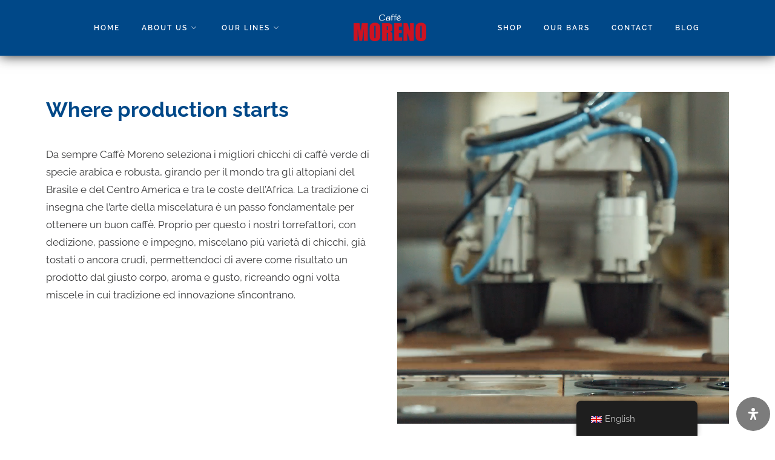

--- FILE ---
content_type: text/css
request_url: https://caffemoreno.it/wp-content/cache/min/1/wp-content/themes/amaya/css/blocks.css?ver=1768994323
body_size: 4926
content:
.block-editor-block-list__block[data-align="full"]{margin-left:-34px;margin-right:-34px}.block-editor-block-list__block[data-type="meta-box/hero-image"]{min-height:100px;max-width:inherit}.section-hero{position:relative;overflow:hidden}.section-hero img,.hero-image{position:relative;object-fit:cover;display:block;height:100%;width:100%;min-height:200px}.hero-bgvideo{position:relative;min-width:100%;display:block}.wp-block .hero-bgvideo{position:relative}.hero-bgvideo-wrap{overflow:hidden}.hero-content-wrap.image-uploaded,.hero-bgvideo-wrap .hero-content-wrap{position:absolute;box-sizing:border-box;display:flex;align-items:center;top:0;left:0;min-height:100%;width:50%}.hero-content-wrap.full-width-overlay{width:100%}.hero-content-wrap.hero-content-right{left:auto;right:0}.hero-content-wrap.hero-content-center{width:100%}.hero-content{word-break:break-word;width:100%;max-width:100%;min-height:100%;padding:60px 120px;display:flex;justify-content:center;flex-direction:column;align-items:flex-start}.has-transparent-header section.section-hero:first-of-type .hero-content{padding-top:120px}.hero-content-wrap.full-width-overlay .hero-content{max-width:50%}.hero-content-center .hero-content{max-width:960px;margin:0 auto;align-items:center}.hero-content-right .hero-content{align-items:flex-end}.hero-content-center{text-align:center}.hero-content-right{text-align:right}.hero-content-wrap.full-width-overlay.hero-content-right{justify-content:flex-end}.hero-vertical,.hero-subtitle.subtitle-above,.hero-title,h1.hero-title,h2.hero-title,.editor-styles-wrapper h1.hero-title,.editor-styles-wrapper h2.hero-title,.hero-title.page-title,.editor-styles-wrapper .hero-title,.hero-text,.hero-button{margin-top:12px;margin-bottom:12px}.hero-subtitle.subtitle-above{margin-bottom:2px}.hero-button,.editor-styles-wrapper .hero-button{margin-top:16px}.editor-styles-wrapper .hero-button{pointer-events:none;margin-top:16px}.hero-subtitle{margin-bottom:0}.hero-text{margin-top:24px;margin-bottom:24px}.hero-button{line-height:1.7em}.hero-content>.hero-content-item{margin-top:0}.hero-content>.hero-content-item~.hero-content-item{margin-top:12px}.hero-content>.hero-content-item~.hero-content-item.hero-divider{margin-top:14px}.hero-content>.hero-content-item~.hero-content-item.hero-text{margin-top:24px}.hero-content>.hero-content-item~.hero-content-item.hero-button-wrap{margin-top:0}.hero-content-item:last-child{margin-bottom:0}.content-white .hero-vertical,.content-white .hero-subtitle.subtitle-above,.content-white .hero-title,.content-white .hero-content,.content-white .button,.editor-styles-wrapper .ontent-white .hero-vertical,.editor-styles-wrapper .content-white .hero-subtitle.subtitle-above,.editor-styles-wrapper .content-white .hero-title,.editor-styles-wrapper .content-white .hero-content,.editor-styles-wrapper .content-white .button{color:#fff}.content-white .hero-divider,.editor-styles-wrapper .content-white .hero-divider{background-color:#fff;border-color:#fff}.content-white .button-outline,.content-white a.button.button-outline,.editor-styles-wrapper .content-white .button-outline,.editor-styles-wrapper .content-white a.button.button-outline{color:#fff;border-color:#fff}.content-white .button-outline:hover,.content-white a.button.button-outline:hover,.editor-styles-wrapper .content-white .button-outline:hover,.editor-styles-wrapper .content-white a.button.button-outline:hover{background-color:#fff;color:#101020}.content-white .button:not(.button-outline),.content-white a.button:not(.button-outline),.editor-styles-wrapper .content-white .button:not(.button-outline),.editor-styles-wrapper .content-white a.button:not(.button-outline){background-color:#fff;border-color:#fff;color:#666}.content-white .button:not(.button-outline):hover,.content-white a.button:not(.button-outline):hover,.editor-styles-wrapper .content-white .button:not(.button-outline):hover,.editor-styles-wrapper .content-white a.button:not(.button-outline):hover{background-color:#202030;border-color:#202030;color:#fff!important}.content-white-pluscolor .button:not(.button-outline),.content-white-pluscolor a.button:not(.button-outline),.editor-styles-wrapper .content-white-pluscolor .button:not(.button-outline),.editor-styles-wrapper .content-white-pluscolor a.button:not(.button-outline){background-color:#fff;border-color:#fff}.content-white-pluscolor .button:not(.button-outline):hover,.content-white-pluscolor a.button:not(.button-outline):hover,.editor-styles-wrapper .content-white-pluscolor .button:not(.button-outline):hover,.editor-styles-wrapper .content-white-pluscolor a.button:not(.button-outline):hover{color:#fff}.content-white-pluscolor .hero-vertical,.content-white-pluscolor .hero-title,.content-white-pluscolor .hero-content,.content-white-pluscolor .button-outline,.content-white-pluscolor a.button.button-outline,.editor-styles-wrapper .content-white-pluscolor .hero-vertical,.editor-styles-wrapper .content-white-pluscolor .hero-title,.editor-styles-wrapper .content-white-pluscolor .hero-content,.editor-styles-wrapper .content-white-pluscolor .button-outline,.editor-styles-wrapper .content-white-pluscolor a.button.button-outline{color:#fff}.hero-divider{height:2px;width:40px;margin-top:14px;margin-bottom:16px}.hero-vertical{position:absolute;text-align:center;top:-16px;bottom:0;left:40px;height:25px;margin:auto;padding-left:12px;padding-right:12px;-webkit-transform-origin:8px 50%;-moz-transform-origin:8px 50%;-ms-transform-origin:8px 50%;-o-transform-origin:8px 50%;transform-origin:8px 50%;-webkit-transform:rotate(-90deg) translate(-50%,50%);-moz-transform:rotate(-90deg) translate(-50%,50%);-ms-transform:rotate(-90deg) translate(-50%,50%);-o-transform:rotate(-90deg) translate(-50%,50%);transform:rotate(-90deg) translate(-50%,50%)}.hero-content-right .hero-vertical{left:auto;right:60px;transform:rotate(-90deg) translate(50%,50%);transform-origin:100% 100%}.hero-vertical::before{left:-48px}.hero-vertical::after{right:-48px}.menu-categories .two-columns,.menu-categories .one-column{margin:0 auto!important}.menu-categories .masonry-box{margin-top:24px}.menu-section .section-intro{margin-bottom:39px}.menu-inner{margin:24px 48px;overflow:hidden}.menu-categories .featured1,.menu-categories .featured2,.menu-categories .featured3{box-sizing:border-box;margin:24px;overflow:hidden}.menu-categories .featured1{border:6px solid;background:none}.menu-categories .featured1 .menu-inner{margin:0 24px 24px}.menu-categories .featured1 .menu-cat{margin-top:18px}.menu-desc{color:#bbb}.menu-categories .featured2{border:6px solid}.menu-categories .featured2{border-color:#141414;background-color:#141414}.menu-categories.darkbg{background-color:#141414}.menu-categories .featured1{border-color:#eee}.has-custom-bg-color .menu-categories .featured1{border-color:rgba(10,15,10,.1)}.menu-categories.darkbg,.menu-categories.custom{padding-bottom:40px}.menu-categories.custom .menu-description,.menu-categories.custom .menu-desc,.menu-categories.custom .menu-cat-content,.menu-categories.darkbg .menu-description,.menu-categories.darkbg .menu-desc,.menu-categories.darkbg .menu-cat-content,.menu-price,.menu-categories .featured2 .menu-description,.menu-categories .featured2 .menu-description,.menu-categories .featured2 .menu-cat-content,.menu-categories .featured3 .menu-description,.menu-categories .featured3 .menu-description,.menu-categories .featured3 .menu-cat-content{opacity:.7}.menu-categories.darkbg .menu-description,.menu-categories.darkbg .menu-desc,.menu-categories.darkbg .menu-cat-content,.menu-categories .featured2 .menu-description,.menu-categories .featured2 .menu-description,.menu-categories .featured2 .menu-cat-content{color:#fff!important}.menu-categories .featured2 h1,.menu-categories .featured2 h2,.menu-categories .featured2 h3,.menu-categories .featured2 h4,.menu-categories .featured2 h5,.menu-categories .featured2 h6,.menu-categories .featured2 .menu-price,.menu-categories .featured2 .menu-price-title,.menu-categories.darkbg h1,.menu-categories.darkbg h2,.menu-categories.darkbg h3,.menu-categories.darkbg h4,.menu-categories.darkbg h5,.menu-categories.darkbg h6,.menu-categories.darkbg .menu-price,.menu-categories.darkbg .menu-price-title,.editor-styles-wrapper .menu-categories .featured2 h1,.editor-styles-wrapper .menu-categories .featured2 h2,.editor-styles-wrapper .menu-categories .featured2 h3,.editor-styles-wrapper .menu-categories .featured2 h4,.editor-styles-wrapper .menu-categories .featured2 h5,.editor-styles-wrapper .menu-categories .featured2 h6,.editor-styles-wrapper .menu-categories .featured2 .menu-price,.editor-styles-wrapper .menu-categories .featured2 .menu-price-title,.editor-styles-wrapper .menu-categories.darkbg h1,.editor-styles-wrapper .menu-categories.darkbg h2,.editor-styles-wrapper .menu-categories.darkbg h3,.editor-styles-wrapper .menu-categories.darkbg h4,.editor-styles-wrapper .menu-categories.darkbg h5,.editor-styles-wrapper .menu-categories.darkbg h6,.editor-styles-wrapper .menu-categories.darkbg .menu-price,.editor-styles-wrapper .menu-categories.darkbg .menu-price-title{color:#fff!important}.menu-categories .featured2 .menu-inner,.menu-categories .featured3 .menu-inner{margin:0 18px 18px}.menu-categories .featured2 h2.menu-cat,.menu-categories .featured3 h2.menu-cat{margin-top:12px}.menu-category-image{margin-top:14px}.menu-cat-content{display:inline-block;margin-top:24px}.menu-cat-content p,.menu-cat-content h6{margin:0}.menu-items{margin:0}.menu-categories .menu-item{margin-top:12px;width:100%}.menu-categories .menu-item.none{margin-top:0}.menu-categories .menu-item.six{margin-top:6px}.menu-categories .menu-item.twelve{margin-top:12px}.menu-categories .menu-item.twentyfour{margin-top:24px}.masonry-nested.two-items.menu-items,.masonry-nested.three-items.menu-items{margin-right:-60px}.masonry-nested.two-items .menu-text,.masonry-nested.three-items .menu-text{padding-right:60px}.menu-cat,.editor-styles-wrapper h2.menu-cat{margin:16px 0 18px 0;border-bottom:4px solid}.menu-cat.textalign-left,.menu-desc.textalign-left{text-align:left}.menu-cat.textalign-center,.menu-desc.textalign-center{text-align:center}.menu-cat.textalign-right,.menu-desc.textalign-right{text-align:right}.menu-cat.hide{display:none}.menu-cat.solid-bottom-border{border-bottom:4px solid}.menu-cat.solid-bottom-top-border{border-bottom:4px solid;border-top:4px solid}.menu-cat.dotted-bottom-border,.editor-styles-wrapper h2.menu-cat.dotted-bottom-border{border-bottom:4px dotted;padding-bottom:9px}.menu-cat.dotted-bottom-top-border,.editor-styles-wrapper h2.menu-cat.dotted-bottom-top-border{border-bottom:4px dotted;border-top:4px dotted}.menu-cat.no-bottom-border,.editor-styles-wrapper h2.menu-cat.no-bottom-border{border-bottom:none}.menu-categories .featured1 .menu-cat.solid-bottom-top-border,.menu-categories .featured2 .menu-cat.solid-bottom-top-border,.menu-categories .featured3 .menu-cat.solid-bottom-top-border,.menu-categories .featured1 .menu-cat.dotted-bottom-top-border,.menu-categories .featured2 .menu-cat.dotted-bottom-top-border,.menu-categories .featured3 .menu-cat.dotted-bottom-top-border{margin-top:24px}.menu-desc{position:relative;margin:0;margin-top:15px}.menu-thumb{display:inline;float:left;width:120px;margin-right:24px}.large-images .menu-thumb,.large-square-images .menu-thumb{display:block;float:none;height:auto;width:calc(100% - 60px);margin-bottom:12px}.large-images.inner-box,.large-square-images.inner-box{margin-bottom:24px}.menu-item .inner-box{overflow:hidden}.menu-text{overflow:hidden}.menu-text-wrap{display:flex}.menu-title{display:inline;clear:left;margin:0;box-decoration-break:clone;padding-right:36px}.menu-text-left{width:calc(100%);line-height:1.2em}.menu-text-right{align-self:flex-end;flex-shrink:0;display:flex}.menu-price,.menu-price-title{width:64px;flex-shrink:0;text-align:right;word-break:break-all;padding-left:6px;text-align:right}.price-wrap{padding-top:20px}.menu-price-title{padding-top:6px;line-height:1.2em}.single-menu .pagetitle{margin-top:24px}.single-menu-entry{max-width:669px;margin:48px auto 0 auto;background-color:#fff;padding:24px 48px 48px;overflow:hidden}.single-menu .menu-description{text-align:center;margin-top:32px;padding:0}.single-menu .price-wrap{text-align:center;margin-top:4px}.single-menu-thumb{text-align:center;margin-top:63px}.grid-sizer{width:8.33%;width:calc(100% / 12);float:left}.masonry{max-width:100%}.masonry-box{position:relative;min-height:20px;width:50%;width:calc(100% / 2)}.menu-masonry .masonry-box{margin-top:24px}.masonry-box.one-half{width:50%;width:calc(100% / 2)}.masonry-box.one-fourth{width:25%;width:calc(100% / 4)}.masonry-box.one-third{width:33.33%;width:calc(100% / 3)}.masonry-box.two-third{width:66.66%;width:calc(100% / 3 * 2)}.masonry-box.three-third,.masonry-box.full{width:100%}.masonry-box-nested{position:relative;float:left;overflow:hidden}.masonry-nested.one-item .grid-sizer-nested,.masonry-nested.one-item .masonry-box-nested{width:100%}.masonry-nested.two-items .grid-sizer-nested,.masonry-nested.two-items .masonry-box-nested{width:50%;width:calc(100% / 2)}.masonry-nested.three-items .grid-sizer-nested,.masonry-nested.three-items .masonry-box-nested{width:33.33%;width:calc(100% / 3)}.editor-styles-wrapper .contentboxes-wrap a:-webkit-any-link,.editor-styles-wrapper .contentboxes-wrap a,.block-editor .contentboxes-wrap a{text-decoration:none;pointer-events:none}.contentboxbgimage,.contentboxbgcolor,.contentboxes-image-wrap-inner{width:100%;height:100%;max-height:100%;-webkit-background-size:cover;-moz-background-size:cover;-o-background-size:cover;background-size:cover;-webkit-box-sizing:border-box;-moz-box-sizing:border-box;box-sizing:border-box;top:0;background-position:center center;overflow:hidden;transition:all 0.6s ease}.contentboxbgimage,.contentboxbgcolor{position:absolute!important}.contentboxbgvideo{position:absolute;min-width:100%;min-height:100%;max-width:initial;height:100%;top:50%;left:50%;transform:translate(-50%,-50%);z-index:-9}.half-height .contentboxbgvideo{min-height:115%}.contentboxes-image-wrap-inner .contentboxes-zoom-wrap{overflow:hidden;transition:all 0.6s ease-in-out;width:100%;height:100%}.contentboxes-image-wrap-inner .contentboxes-zoom-wrap.has-box-url:hover{transform:scale(1.05);cursor:pointer}.editor-styles-wrapper .contentboxes-wrap{margin-top:initial}.contentboxes-wrap.twentyfour{margin-left:-24px;margin-top:-24px}.contentboxes-wrap.twentyfour .contentboxes-image-wrap-inner{margin:24px;width:calc(100% - 24px);height:calc(100% - 24px)}.contentboxes-wrap.twelve{margin-left:-12px;margin-top:-12px;width:calc(100% - 12px);height:calc(100% - 12px)}.contentboxes-wrap.twelve .contentboxes-image-wrap-inner{margin:12px}.contentboxes-wrap.six{margin-left:-6px;margin-top:-6px;width:calc(100% - 6px);height:calc(100% - 6px)}.contentboxes-wrap.six .contentboxes-image-wrap-inner{margin:6px}.contentboxes-image-wrap{overflow:hidden;position:relative}.block-editor-editor-skeleton__content .links_to_image{pointer-events:none}.contentboxes-image:hover{transform:scale(1.05)}.grid-sizer-contentboxes{width:8.33%;width:calc(100% / 12);float:left}.contentboxes-image-wrap,.contentboxes-image-wrap.half-width{width:50%!important;width:calc(100% / 2)!important}.contentboxes-image-wrap.quarter-width{width:25%!important;width:calc(100% / 4)!important}.contentboxes-image-wrap.one-third-width{width:33.33%!important;width:calc(100% / 3)!important}.contentboxes-image-wrap.two-third-width{width:66.66%!important;width:calc(100% / 3 * 2)!important}.contentboxes-image-wrap.full-width{width:100%!important}.contentboxes-image-wrap.no-content .contentboxes-image-wrap-inner,.contentboxes-image-wrap.no-content .contentboxes-content-wrap{position:absolute!important}.contentboxes-image-wrap.no-content{overflow:hidden}.contentboxes-image-wrap.no-content:before{content:"";display:block}.contentboxes-image-wrap.no-content:before,.contentboxes-image-wrap.no-content.square:before{padding-top:100%}.contentboxes-image-wrap.no-content.half-height:before{padding-top:50%}.contentboxes-image-wrap.no-content.one-and-a-half-height:before{padding-top:150%}.contentboxes-image-wrap.no-content.double-height:before{padding-top:200%}.contentboxes-image-wrap.has-content.use-defined-height .contentboxes-image-wrap-inner,.contentboxes-image-wrap.has-content.use-defined-height .contentboxes-content-wrap{position:absolute!important}.contentboxes-image-wrap.has-content.use-defined-height{overflow:hidden}.contentboxes-image-wrap.has-content.use-defined-height:before{content:"";display:block}.contentboxes-image-wrap.has-content.use-defined-height:before,.contentboxes-image-wrap.has-content.use-defined-height.square:before{padding-top:100%}.contentboxes-image-wrap.has-content.use-defined-height.half-height:before{padding-top:50%}.contentboxes-image-wrap.has-content.use-defined-height.one-and-a-half-height:before{padding-top:150%}.contentboxes-image-wrap.has-content.use-defined-height.double-height:before{padding-top:200%}.contentbox-overlay{height:100%;width:100%;position:relative}.contentbox-overlay.dark{background-color:rgba(32,32,33,.15);background-color:rgba(42,42,43,.18)}.contentboxes-content-wrap{box-sizing:border-box;display:flex;align-items:center;top:0;left:0;min-height:100%;width:100%}.contentboxes-content-wrap.full-width-overlay{width:100%}.contentboxes-content-wrap.contentboxes-content-right{left:auto;right:0}.contentboxes-content-wrap.contentboxes-content-center{width:100%}.contentboxes-content-wrap.contentboxes-content-top{align-items:flex-start}.contentboxes-content-wrap.contentboxes-content-bottom{align-items:flex-end}.contentboxes-content{word-break:break-word;width:100%;max-width:100%;min-height:100%;padding:60px 120px;display:flex;justify-content:center;flex-direction:column;align-items:flex-start}.contentboxes-wrap.twentyfour .contentboxes-content{width:calc(100% - 24px)}.contentboxes-wrap.twelve .contentboxes-content{width:calc(100% - 12px)}.contentboxes-wrap.six .contentboxes-content{width:calc(100% - 6px)}.one-third-width .contentboxes-content,.quarter-width .contentboxes-content{padding:60px 120px}.half-width.no-vertical-text .contentboxes-content,.one-third-width.no-vertical-text .contentboxes-content,.quarter-width.no-vertical-text .contentboxes-content{padding:60px}.quarter-width.no-vertical-text .contentboxes-content{padding:36px}.contentboxes-content-wrap.full-width-overlay .contentboxes-content{max-width:50%}.contentboxes-content-center .contentboxes-content{align-items:center}.contentboxes-content-right .contentboxes-content{align-items:flex-end}.contentboxes-content-center{text-align:center}.contentboxes-content-right{text-align:right}.contentboxes-content-wrap.full-width-overlay.contentboxes-content-right{justify-content:flex-end}.contentboxes-vertical,.contentboxes-subtitle.subtitle-above,.contentboxes-title,.editor-styles-wrapper .contentboxes-title,.contentboxes-text,.contentboxes-button-wrap{margin-top:12px;margin-bottom:12px}.contentboxes-title i{display:block;margin-bottom:36px}.contentboxes-title i{margin-bottom:12px}.contentboxes-title.contentboxes-title-bodyfont i{margin-bottom:14px;font-size:2.5em}.contentboxes-title.contentboxes-title-bodyfont{font-weight:700;margin-bottom:0}.contentboxes-subtitle.subtitle-above{margin-bottom:6px}.contentboxes-button,.editor-styles-wrapper .contentboxes-button{margin-top:16px}.editor-styles-wrapper .contentboxes-button{pointer-events:none;margin-top:16px;border-radius:0}.contentboxes-subtitle{margin-bottom:0}.contentboxes-text{margin-top:24px;margin-bottom:24px}.editor-styles-wrapper .contentboxbgvideo{z-index:0}.editor-styles-wrapper .contentboxes-image-wrap.bg-video .contentboxes-zoom-wrap{background-color:rgba(0,0,0,.1)}.contentboxes-content>.contentboxes-content-item{margin-top:0}.contentboxes-content>.contentboxes-content-item~.contentboxes-content-item{margin-top:12px}.contentboxes-content>.contentboxes-content-item~.contentboxes-content-item.contentboxes-divider{margin-top:14px}.contentboxes-content>.contentboxes-content-item~.contentboxes-content-item.contentboxes-text{margin-top:24px}.contentboxes-content>.contentboxes-content-item~.contentboxes-content-item.contentboxes-button-wrap{margin-top:0}.contentboxes-content-item:last-child{margin-bottom:0}.content-white .contentboxes-vertical,.content-white .contentboxes-subtitle.subtitle-above,.content-white .contentboxes-title,.content-white .contentboxes-content,.content-white .button,.editor-styles-wrapper .content-white .contentboxes-vertical,.editor-styles-wrapper .content-white .contentboxes-subtitle.subtitle-above,.editor-styles-wrapper .content-white .contentboxes-title,.editor-styles-wrapper .content-white .contentboxes-content,.editor-styles-wrapper .content-white .button{color:#fff}.content-white .contentboxes-divider,.editor-styles-wrapper .content-white .contentboxes-divider{background-color:#fff;border-color:#fff;color:#db9457}.content-white .button-outline,.content-white a.button.button-outline,.content-white .button-outline:not(:hover),.content-white a.button.button-outline:not(:hover),.editor-styles-wrapper .content-white .button-outline,.editor-styles-wrapper .content-white a.button.button-outline,.editor-styles-wrapper .content-white .button-outline:not(:hover),.editor-styles-wrapper .content-white a.button.button-outline:not(:hover){color:#fff;border-color:#fff}.content-white .button-outline:hover,.content-white a.button.button-outline:hover,.editor-styles-wrapper .content-white .button-outline:hover,.editor-styles-wrapper .content-white a.button.button-outline:hover{background-color:#fff;border-color:#fff;color:#101020}.content-white .button:not(.button-outline),.content-white a.button:not(.button-outline),.editor-styles-wrapper .content-white .button:not(.button-outline),.editor-styles-wrapper .content-white a.button:not(.button-outline){background-color:#fff;border-color:#fff;color:#666!important}.editor-styles-wrapper .content-white .button:not(.button-outline),.editor-styles-wrapper .content-white a.button:not(.button-outline){color:#666!important}.content-white .button:not(.button-outline):hover,.content-white a.button:not(.button-outline):hover,.editor-styles-wrapper .content-white .button:not(.button-outline):hover,.editor-styles-wrapper .content-white a.button:not(.button-outline):hover{background-color:#101020;border-color:#202030;color:#fff}.content-white-pluscolor .button:not(.button-outline),.content-white-pluscolor a.button:not(.button-outline),.editor-styles-wrapper .content-white-pluscolor .button:not(.button-outline),.editor-styles-wrapper .content-white-pluscolor a.button:not(.button-outline){background-color:#fff;border-color:#fff}.content-white-pluscolor .button:not(.button-outline):hover,.content-white-pluscolor a.button:not(.button-outline):hover,.editor-styles-wrapper .content-white-pluscolor .button:not(.button-outline):hover,.editor-styles-wrapper .content-white-pluscolor a.button:not(.button-outline):hover{color:#fff}.content-white-pluscolor .contentboxes-vertical,.content-white-pluscolor .contentboxes-title,.content-white-pluscolor .contentboxes-content,.content-white-pluscolor .button-outline,.content-white-pluscolor a.button.button-outline,.editor-styles-wrapper .content-white-pluscolor .contentboxes-vertical,.editor-styles-wrapper .content-white-pluscolor .contentboxes-title,.editor-styles-wrapper .content-white-pluscolor .contentboxes-content,.editor-styles-wrapper .content-white-pluscolor .button-outline,.editor-styles-wrapper .content-white-pluscolor a.button.button-outline{color:#fff!important}.contentboxes-divider{height:2px;width:40px;margin-top:14px;margin-bottom:16px}.contentboxes-vertical{position:absolute;text-align:center;top:-16px;bottom:0;left:40px;height:25px;margin:auto;padding-left:12px;padding-right:12px;-webkit-transform-origin:8px 50%;-moz-transform-origin:8px 50%;-ms-transform-origin:8px 50%;-o-transform-origin:8px 50%;transform-origin:8px 50%;-webkit-transform:rotate(-90deg) translate(-50%,50%);-moz-transform:rotate(-90deg) translate(-50%,50%);-ms-transform:rotate(-90deg) translate(-50%,50%);-o-transform:rotate(-90deg) translate(-50%,50%);transform:rotate(-90deg) translate(-50%,50%)}.contentboxes-content-right .contentboxes-vertical{left:auto;right:60px;-webkit-transform-origin:100% 100%;-moz-transform-origin:100% 100%;-ms-transform-origin:100% 100%;-o-transform-origin:100% 100%;transform-origin:100% 100%;-webkit-transform:rotate(-90deg) translate(50%,50%);-moz-transform:rotate(-90deg) translate(50%,50%);-ms-transform:rotate(-90deg) translate(50%,50%);-o-transform:rotate(-90deg) translate(50%,50%);transform:rotate(-90deg) translate(50%,50%)}.contentboxes-vertical::before{left:-48px}.contentboxes-vertical::after{right:-48px}.gallery-image-wrap-inner,.gallery-image{width:100.1%;height:100%;max-height:100%;-webkit-background-size:cover;-moz-background-size:cover;-o-background-size:cover;background-size:cover;-webkit-box-sizing:border-box;-moz-box-sizing:border-box;box-sizing:border-box;position:absolute!important;top:0;background-position:center center;overflow:hidden;transition:all 0.6s ease}.gallery-wrap.twentyfour{margin-left:-24px}.gallery-wrap.twentyfour .gallery-image-wrap-inner{margin:24px}.gallery-wrap.twelve{margin-left:-12px}.gallery-wrap.twelve .gallery-image-wrap-inner{margin:12px}.gallery-wrap.six{margin-left:-6px}.gallery-wrap.six .gallery-image-wrap-inner{margin:6px}.gallery-image-wrap{overflow:hidden;position:relative}.block-editor-editor-skeleton__content .links_to_image{pointer-events:none}.gallery-image:hover{transform:scale(1.05)}.grid-sizer-gallery{width:8.33%;width:calc(100% / 12);float:left}.gallery-image-wrap{width:33.33%;width:calc(100% / 3)}.gallery-image-wrap.half-width{width:50%;width:calc(100% / 2)}.gallery-image-wrap,.gallery-image-wrap.quarter-width{width:25%;width:calc(100% / 4)}.gallery-image-wrap{overflow:hidden}.gallery-image-wrap:before{content:"";display:block}.gallery-image-wrap:before,.gallery-image-wrap.square:before{padding-top:100%}.gallery-image-wrap.half-height:before{padding-top:50%}.gallery-image-wrap.one-and-a-half-height:before{padding-top:150%}.gallery-image-wrap.double-height:before{padding-top:200%}.editor-styles-wrapper .gallery-image-wrap a{pointer-events:none}.subtitle-above{margin:0;display:block;padding:0}.subtitle-above.subtitle-center{text-align:center}.subtitle-above.subtitle-right{text-align:right}.section-logos{margin:24px 0}.press-logos{overflow:hidden;display:flex;flex-wrap:wrap;flex-direction:row;justify-content:center;align-items:center}.contentbox-content .press-logos{padding:0}.press-logos a{border:none!important}.press-logo{padding-top:18px;padding-bottom:18px;margin:0 0 -1px -4px;border-left:0;border-top:0;line-height:64px;text-align:center;display:inline-block;-webkit-box-sizing:border-box;-moz-box-sizing:border-box;box-sizing:border-box;display:flex;justify-content:center;align-items:center}.has-border .press-logo{border:1px solid #eee;border-left:0;border-top:0}.has-border .press-logo:last-child{border-right:none}.press-logo{min-width:calc(120px + 120px)}.press-logo img{vertical-align:middle;max-height:60px;max-width:120px}.divider-block{height:2px;width:40px;margin-top:24px;margin-bottom:16px;float:none;display:block}.divider-block.divider-vertical{height:40px;width:2px;margin-top:14px;margin-bottom:16px}.divider-block.divider-center{margin-left:auto;margin-right:auto}.divider-block.divider-right{text-align:right}.section-blog{display:flex;flex-wrap:wrap;justify-content:space-between;padding:24px 0 48px}.section-blog .entry-meta{font-weight:500}.section-blog .entry-text{padding:0 24px;margin-top:18px}.section-blog .entry-title,.editor-styles-wrapper .section-blog h2.entry-title{margin:15px 24px 0}.section-blog .entry-header{text-align:center}.section-blog .post-grid{flex-basis:calc(33.33% - 32px);width:33.33%}.section-blog .tnail-meta-wrap{margin-bottom:18px}.section-blog .has-post-thumbnail .entry-meta-wrap,.section-blog .format-video .entry-meta-wrap{max-width:80%;margin:-15px auto 0;position:relative;overflow:auto;text-align:center}.section-blog .entry-meta-bgcolor{padding:4px 12px;min-width:120px}.section-blog .entry-meta-wrap.no-meta{margin-top:-24px}.section-blog .entry-meta,.section-blog .post-info-small .post-info{font-size:.65rem;line-height:1.875em;font-style:normal;display:inline-block}.section-blog .post-info{display:inline-block;text-transform:uppercase;font-style:normal;padding:0 6px}.section-blog .entry-meta-bgcolor,.section-blog .entry-meta-bgcolor a,.section-blog .entry-meta-bgcolor a:link,.section-blog .entry-meta-bgcolor .serif-italic{color:#fff;outline:0;text-decoration:none}.section-blog .entry-meta-bgcolor .post-info .serif-italic{opacity:.7;text-transform:none;letter-spacing:1px}.section-blog .post-grid .categories{margin-top:0}.section-blog h2 a,.section-blog h2 a:link,.section-blog h2 a:focus,.section-blog h2 a:active{color:#101020;outline:0;text-decoration:none;background-color:transparent}.section-blog .share-text{display:inline;text-transform:uppercase;font-size:11px;line-height:11px;font-weight:700;letter-spacing:1px;text-align:right;vertical-align:bottom;color:rgba(170,170,170,.5)}.section-blog .share-text a{color:#3a3a3b}.section-blog a.more-link{display:block;text-align:center;border:0!important;line-height:33px;margin-top:28px}.section-blog .button.button-more{padding:0 36px;font-size:.7rem;cursor:pointer;overflow:visible;display:inline-block;text-align:center;line-height:36px;border-radius:0;text-decoration:none;border-width:2px;border-style:solid;-webkit-appearance:none;word-break:initial;white-space:nowrap}.section-blog .post-share{text-align:center;margin-top:12px}.section-blog .post-share i{padding-left:8px;font-size:17px;vertical-align:bottom}.section-blog .post-share a{color:#3a3a3b}.section-blog .categories{margin-top:22px}.section-blog .categories a{outline:0;text-decoration:none;background-color:transparent}.section-blog .categories a{padding:0 8px 2px 8px;font-size:.7em;line-height:1em;font-weight:400;font-style:normal;text-align:center;display:inline-block}.mb-block-preview .section-blog .tnail a,.mb-block-preview .section-blog h2 a,.mb-block-preview.section-blog .entry-meta-bgcolor a{pointer-events:none}@media only screen and (max-width:959px){.hero-vertical{display:none}.hero-content{padding-right:24px;padding-left:60px}.hero-content-center .hero-content{max-width:75%;padding-left:64px;padding-right:64px}.hero-content-wrap.full-width-overlay .hero-content{max-width:100%}.hero-content-right .hero-content{padding-left:24px;padding-right:60px}.section-blog .post-grid{flex-basis:100%;width:100%;margin-bottom:96px}.masonry-box,.menu-masonry .masonry-box,.masonry-box.one-half,.masonry-box.one-fourth,.masonry-box.one-third,.masonry-box.two-third,.masonry-box.three-third,.masonry-box.full-width,.masonry-nested.one-item .grid-sizer-nested,.masonry-nested.one-item .masonry-box-nested,.masonry-nested.two-items .grid-sizer-nested,.masonry-nested.two-items .masonry-box-nested,.masonry-nested.three-items .grid-sizer-nested,.masonry-nested.three-items .masonry-box-nested{width:100%}.contentboxes-vertical{display:none}.contentboxes-content{padding-right:60px;padding-left:24px}.contentboxes-content-center .contentboxes-content{max-width:100%;padding-left:64px;padding-right:64px}.contentboxes-content-right .contentboxes-content{padding-left:24px;padding-right:24px}.no-sidebar .entry-content .section-contentboxes.alignwide,.inactive-sidebar .entry-content .section-contentboxes.alignwide{margin-left:0;margin-right:0}.contentboxes-image-wrap,.contentboxes-image-wrap.quarter-width{width:50%!important}.contentboxes-image-wrap.one-third-width{width:100%!important}.contentboxes-image-wrap,.contentboxes-image-wrap.two-third-width{width:100%!important}.contentboxes-image-wrap.half-width{width:100%!important}.contentboxes-image-wrap.half-width.cb-mobile-content-center .contentboxes-content{align-items:center;text-align:center;padding-left:60px;padding-right:60px}.contentboxes-image-wrap.half-width.cb-mobile-content-left .contentboxes-content{align-items:flex-start;text-align:left;padding-left:60px;padding-right:60px}}@media only screen and (max-width:767px){.section-hero{margin-left:-24px;margin-right:-24px}.hero-content,.hero-content-center .hero-content{max-width:80%;padding-top:120px;padding-bottom:120px}.hero-content,.hero-content-center .hero-content,.hmobile-content-center .hero-content{max-width:100%;padding-left:24px;padding-right:24px}.hero-content-wrap,.hero-content-wrap.image-uploaded,.hero-bgvideo-wrap .hero-content-wrap{width:100%}.hero-content-wrap.half-width-overlay{width:100%}.section-hero img,.hero-image{min-height:66vh}.hero-content-wrap.hero-content-right{justify-content:flex-end}.hmobile-content-center{text-align:center}.hmobile-content-center .hero-content{max-width:75%;margin:0 auto;align-items:center}.hero-content-wrap.image-uploaded.hmobile-contentv-top,.hero-bgvideo-wrap .hero-content-wrap.hmobile-contentv-top{align-items:flex-start}.hero-content-wrap.image-uploaded.hmobile-contentv-bottom,.hero-bgvideo-wrap .hero-content-wrap.hmobile-contentv-bottom{align-items:flex-end}.hmobile-content-center.hero-content-right{text-align:center}.hmobile-content-left.hero-content-right,.hmobile-content-left.hero-content-center{text-align:left}.hmobile-content-left.hero-content-right .hero-content,.hmobile-content-left.hero-content-center .hero-content{align-items:flex-start;max-width:100%}.section-menu,.no-sidebar .entry-content .section-menu.alignwide{margin:0 -24px}.menu-inner{margin:24px}.masonry-box,.menu-masonry .masonry-box,.masonry-box.one-half,.masonry-box.one-fourth,.masonry-box.one-third,.masonry-box.two-third,.masonry-box.three-third,.masonry-box.full-width,.masonry-nested.one-item .grid-sizer-nested,.masonry-nested.one-item .masonry-box-nested,.masonry-nested.two-items .grid-sizer-nested,.masonry-nested.two-items .masonry-box-nested,.masonry-nested.three-items .grid-sizer-nested,.masonry-nested.three-items .masonry-box-nested{width:100%}.menu-price,.menu-price-title{width:60px}.menu-price{letter-spacing:0!important}.grid-sizer-contentboxes{width:8.33%;width:calc(100% / 12);float:left}.contentboxes-image-wrap,.contentboxes-image-wrap.half-width,.contentboxes-image-wrap.one-third-width,.contentboxes-image-wrap .contentboxes-content,.contentboxes-image-wrap.half-width .contentboxes-content,.contentboxes-image-wrap.one-third-width .contentboxes-content{width:100%!important}.half-width.no-vertical-text .contentboxes-content,.one-third-width.no-vertical-text .contentboxes-content,.quarter-width.no-vertical-text .contentboxes-content{padding:48px 24px}.contentboxes-image-wrap.cb-mobile-content-center .contentboxes-content{align-items:center;text-align:center;padding-left:24px;padding-right:24px}.contentboxes-image-wrap.cb-mobile-content-left .contentboxes-content{align-items:flex-start;text-align:left;padding-left:24px;padding-right:24px}.grid-sizer-gallery{width:8.33%;width:calc(100% / 12);float:left}.gallery-image-wrap,.gallery-image-wrap.quarter-width{width:50%!important}.gallery-image-wrap.half-width{width:100%!important}.section-blog{padding-bottom:0}.section-blog .post-grid{flex-basis:100%;width:100%;margin-bottom:48px}}@media only screen and (max-width:479px){.hero-content,.hero-content-center .hero-content,.hmobile-content-center .hero-content{max-width:100%;padding-left:24px;padding-right:24px}.hero-content,.hero-content-center .hero-content{max-width:80%;padding-top:36px;padding-bottom:36px}.hero-content>.hero-content-item~.hero-content-item.hero-text{margin-top:6px;margin-bottom:6px}.contentboxes-image-wrap.quarter-width,.contentboxes-image-wrap.quarter-width .contentboxes-content{width:100%!important}.half-width.no-vertical-text .contentboxes-content,.one-third-width.no-vertical-text .contentboxes-content,.quarter-width.no-vertical-text .contentboxes-content{padding-left:24px;padding-right:24px}.menu-thumb{width:100%;margin-bottom:24px}.press-logo{min-width:50%!important;width:50%}.has-border .press-logo:nth-child(even){border-right:0}}

--- FILE ---
content_type: text/css
request_url: https://caffemoreno.it/wp-content/cache/min/1/wp-content/themes/amaya/style.css?ver=1768994323
body_size: 15839
content:
html,body,div,span,applet,object,iframe,h1,h2,h3,h4,h5,h6,p,blockquote,pre,a,abbr,acronym,address,big,cite,code,del,dfn,em,img,ins,kbd,q,s,samp,small,strike,strong,sub,sup,tt,var,b,u,i,center,dl,dt,dd,ol,ul,li,fieldset,form,label,legend,table,caption,tbody,tfoot,thead,tr,th,td,article,aside,canvas,details,embed,figure,figcaption,footer,header,hgroup,menu,nav,output,ruby,section,summary,time,mark,audio,video{margin:0;padding:0;border:0;font-size:100%;font:inherit;vertical-align:baseline}html{-webkit-text-size-adjust:100%;-ms-text-size-adjust:100%;box-sizing:border-box;scroll-behavior:smooth}*,*:before,*:after{box-sizing:inherit}article,aside,details,figcaption,figure,footer,header,hgroup,menu,nav,section,summary{display:block}audio,canvas,progress,video{display:inline-block;vertical-align:baseline}audio:not([controls]){display:none;height:0}[hidden],template{display:none}img,iframe,embed,iframe,object,pre{max-width:100%}.clear{clear:both;line-height:1;margin:0;padding:0;display:block;overflow:hidden;visibility:hidden;width:0;height:0}.clear:before,.clear:after,.entry-content:before,.entry-content:after,.comment-content:before,.comment-content:after,.site-header:before,.site-header:after,.site-content:before,.site-content:after,.site-footer:before,.site-footer:after{content:"";display:table;table-layout:fixed}.clear:after,.entry-content:after,.comment-content:after,.site-header:after,.site-content:after,.site-footer:after{clear:both}.text-center{text-align:center}.justify{text-align:justify}.italic{font-style:italic}.round{border-radius:999px}.serif{font-family:Raleway;font-style:italic;text-transform:none}.hidden{display:none}.overflow{overflow:hidden}small{font-size:80%}big{font-size:125%}b,strong{font-weight:700}address,em,dfn,var{font-style:italic}address{margin:0 0 1.5em}dfn{font-weight:700}del,strike{text-decoration:line-through}mark{text-decoration:none}ins{border-bottom:1px dashed;text-decoration:none}sup,sub{font-size:75%;line-height:0;position:relative;vertical-align:baseline}sup{top:-.5em}sub{bottom:-.25em}dfn,em,i{font-style:italic}cite{font-style:normal;letter-spacing:4px;text-transform:uppercase;font-size:12px;display:inline-block;margin-bottom:8px;line-height:1.5em}hr{box-sizing:content-box;height:0;border:0;height:2px;margin-bottom:48px}dt{font-weight:700}dd{margin:0 1.5em 1.5em}figure{margin:0;padding:0}abbr[title]{border-bottom:1px dotted}abbr,acronym{border-bottom:1px dotted #666}abbr,dfn,acronym{cursor:help}tt{font-family:Raleway}code,kbd,pre,samp,tt,var{font-family:Raleway}pre,code,kbd{white-space:pre-wrap;word-wrap:break-word}pre{display:block;overflow:auto;margin:24px 0;padding:18px 20px;font-weight:100;line-height:2em;font-size:.9em}a:link,a:visited,a:active,a:hover,.sf-menu li:hover,.sf-menu li.sfHover,.sf-menu a:focus,.sf-menu a:hover,.sf-menu ul a:hover,.socialicons i,.social-label,a.pp_previous i,a.pp_next i,.post-tag:hover .post-tag-hashtag,.woocommerce-MyAccount-navigation a{-moz-transition:all 0.1s ease-in-out;-webkit-transition:all 0.1s ease-in-out;-o-transition:all 0.1s ease-in-out;transition:all 0.1s ease-in-out}.button,.button:hover,.button-outline,a.button,.post-tag,input[type="button"],input[type="reset"],input[type="submit"],li.comment .reply,.login-submit input{-moz-transition:all 0.2s!important;-webkit-transition:all 0.2s!important;-o-transition:all 0.2s!important;transition:all 0.2s!important}body,input,.search-field,select,textarea,cite.fn,.footer-info-wrap,.topbar-text-wrap,h2.menu-cat.use-body-font,h6.menu-title.use-body-font,.woocommerce .product-categories-list-all,.menu-price-title.use-body-font,.woocommerce .product-categories-list h2.woocommerce-loop-category__title{font-family:Raleway;font-weight:400}.pagination_main,.pagination_main a.inactive{font-family:Raleway}html,body,input,select,textarea{font-size:17px;line-height:1.75em}p{margin-bottom:1.75rem;line-height:1.75em;position:relative}h1,h2,h3,h4,h5,h6{clear:both;position:relative;margin:1.875em 0 1em;padding:0;word-wrap:break-word;-ms-word-wrap:break-word;font-family:Raleway;font-weight:500}h1{font-size:3.125em;margin:1.3em 0 .4em;line-height:1.1em}h2,.single .entry-title{font-size:2.618em;margin:1.4em 0 .4em;line-height:1.2em}h3{font-size:1.931em;line-height:1.3em}h4,.entry-title{font-size:1.618em;line-height:1.4em}h5{font-size:1.194em;line-height:1.5em}h6,.widget_recent_entries ul li a{font-size:1em;line-height:1.6em}.site-title,.site-title a,.main-navigation ul li .site-title a{font-size:1.5em;font-weight:700!important;line-height:.8em;text-align:center;text-transform:uppercase;font-style:normal;vertical-align:baseline;letter-spacing:0;margin:0;word-break:break-word}.site-title.site-logo{position:relative;clip:initial}.site-title img,.site-title a{display:block}.site-title a,.site-title a:link,.site-title a:focus,.site-title a:active{border:0}.entry-title,.single .entry-title,.widget_recent_entries ul li a{margin:0;top:0}.post-standard .entry-title{margin:10px 0 36px 0}.page-title{margin:0 0 48px 0}.page-title.no-cat-image,.archive-page-header .page-title{margin-top:60px}.category-header .page-title{margin:0 0 0 0}.search .search-title{margin:0 0 40px;padding:60px 24px 0}.post-title-small,.wpp-post-title{font-size:1.1em;line-height:1.4em}.widget-title,#reply-title,#cancel-comment-reply-link,.comments-title,.section-title,.post-nav-top-text{font-size:.9em;line-height:1em;font-weight:600;margin:0 0 12px 0;font-style:normal;text-transform:uppercase;letter-spacing:3px;display:inline-block;vertical-align:top}#reply-title{margin-bottom:24px}.comments-title{text-align:center;margin-top:-7px;margin-bottom:24px;display:block}.widget-title:before,.widget-title:after,#reply-title:before,#reply-title:after,.comments-title:before,.comments-title:after,.section-title:before,.section-title:after{border-top:2px solid;opacity:.15}.widget.widget_categories .widget-title,.widget.widget_archive .widget-title,.widget.widget_search .widget-title,.widget.widget_tag_cloud .widget-title{margin-bottom:14px}.widget.widget_calendar .widget-title{margin-bottom:14px}.widget-title:before,#reply-title:before,.comments-title:before,.section-title:before{content:' ';display:block;margin:0 0 6px 0}.widget-title:after,#reply-title:after,.comments-title:after,.section-title:after{content:' ';display:block;margin:6px 0 0 0}.nav-links a,.main-navigation,.comment-date,.footer-info-wrap{font-size:.7em;letter-spacing:2px;text-transform:uppercase}.vertical-text{font-weight:900;font-size:.7em;letter-spacing:3px;text-transform:uppercase}.entry-meta,.post-info-small .post-info{font-size:.7rem;line-height:1.875em;font-style:normal}.wp-caption-text{font-size:.7rem;line-height:1.5em;font-weight:300;letter-spacing:1px;text-transform:uppercase}a,a:link,a:focus,a:active{outline:0;text-decoration:none;cursor:pointer}blockquote{line-height:1.6;margin:24px auto;font-style:italic;padding:24px 30px 1px 36px;position:relative;border-left:8px solid rgba(150,150,150,.2)}blockquote::before,q:before{content:''}blockquote::after,q:after{content:''}ul,ol{margin:0 24px 1.75rem 17px}ul ul,ol ul,ol ol,ul ol{margin-left:24px}ul li>ul,ol li>ol,ul li>ol,ol li>ul{margin-bottom:0}.even-style ul,.even-style ol{margin:0 0 1.75rem 24px}ul li,ol li{margin-top:.5rem;margin-bottom:.5rem}ul{list-style-type:disc}ul ul{list-style-type:circle}ol{list-style:decimal}.entry-content ul li,.comment-text ul li{position:relative}.even-style:nth-child(even) .entry-content ul>li::before,.even-style:nth-child(even) .comment-text ul>li::before{left:auto;margin-left:-24px}.entry-content ol li,.comment-text ol li{margin-bottom:5px;position:relative}.even-style:nth-child(even).even-style .entry-content ol>li::before,.even-style:nth-child(even).comment-text ol>li::before{position:relative;top:0;left:-8px}table{table-layout:fixed;border-collapse:collapse;border-spacing:0;margin:0 0 24px 0;width:100%}table th,table td{padding:18px 24px 18px 0;text-align:left;-moz-transition:all 0.2s ease-out;-webkit-transition:all 0.2s ease-out;transition:all 0.2s ease-out}table th{font-weight:700}table tr,table th,table td{border:1px solid;padding-left:16px}#search-overlay input{color:#fff}#search-overlay ::-webkit-input-placeholder{color:#fff}#search-overlay ::-moz-placeholder{color:#fff}#search-overlay :-ms-input-placeholder{color:#fff}#search-overlay :-moz-placeholder{color:#fff}#search-overlay .search-content p{color:#fff}#search-overlay .search-close{color:#fff}body{background-color:#fff}footer .social-footer{background-color:#fff}#topbar,.home #primary .entry-meta-bgcolor.has-home-meta,.archive #primary .entry-meta-bgcolor.has-archive-meta,.search #primary .entry-meta-bgcolor.has-archive-meta,.featured-post .entry-meta-bgcolor,button:not(.button-outline),.button:not(.button-outline),a.button:not(.button-outline),.reply,.post-tag,input[type="button"],input[type="reset"],input[type="submit"]{background-color:#101020;color:#fff}section.wp-block-cover-image h2,.wp-block-cover-image-text,.wp-block-cover-text,.wp-block-cover p:not(.has-text-color),.wp-block-cover p:not(.has-text-color) a,.entry-content .wp-block-cover p a:not(.button):not(.wp-block-button__link):not(.wc-block-grid__product-link),.entry-content .wp-block-cover p a:not(.button):not(.wp-block-button__link):not(.wc-block-grid__product-link):link,.entry-content .wp-block-cover p a:not(.button):not(.wp-block-button__link):not(.wc-block-grid__product-link):hover,.entry-content .wp-block-cover p a:not(.button):not(.wp-block-button__link):not(.wc-block-grid__product-link):active,.entry-content .wp-block-cover p a:not(.button):not(.wp-block-button__link):not(.wc-block-grid__product-link):visited{color:#fff}button,.button,a.button,a.button:link,a.button:visited,a.button:active,a.button:hover,input[type="button"],input[type="reset"],input[type="submit"]{color:#fff}.wp-block-social-links a,.wp-block-social-links a:link,.wp-block-social-links a:hover,.wp-block-social-links a:visited{color:#fff!important}.topbar-content a,.overlay-content,.single .overlay-content .entry-title,.overlay-content h1,.overlay-content a,.overlay-content a:link,.overlay-content .serif-italic,.categories a:focus,.categories a:active,.overlay-content .entry-meta-single a,.overlay-content .entry-meta-single a:link,.overlay-content .entry-meta-single a:active,.overlay-content .entry-meta-single a:focus,.overlay-content .entry-meta-single a:visited,.overlay-content .categories a,.overlay-content .categories a:link,.overlay-content .categories a:active,.overlay-content .categories a:focus,.overlay-content .categories a:visited,.post-tags a,.post-tags a:link,.post-tags a:focus,.post-tags a:active,.entry-meta-bgcolor a,.entry-meta-bgcolor a:link,.entry-meta-bgcolor a:focus,.entry-meta-bgcolor a:active,.footer-info-wrap a,.footer-info-wrap a:link,.footer-info-wrap a:focus,.footer-info-wrap a:active{color:#fff}.entry-content a.button,.entry-content a.button:hover,.wp-block-button .wp-block-button__link:not(.has-text-color):not(.has-background):hover,.wp-block-button.is-style-outline .wp-block-button__link:not(.has-text-color):not(.has-background):hover{color:#fff}#topbar .cart-contents-count{color:#fff}.blog .post,.archive .post,.blog .right-sidebar .widget,.archive:not(.woocommerce) .right-sidebar .widget,.single-post .right-sidebar .widget,.single-post .entry-header,.single-post .blog-content-wrap,.blog-top,.entry-header-wrap,.related-posts,#respond,.comment-list-wrap{background-color:#fff}body.blog,body.archive:not(.woocommerce),body.single-post{background-color:#f8f8f9}.footer-site-info{color:#b9b9bc}.section-title,.post-nav-top-text{color:#b9b9bc}.main-navigation ul.sub-menu li a,.main-navigation ul.children li a{color:#ccc}.wp-block-quote::before{color:#ccc}hr.wp-block-separator{background-color:#ccc}.wp-block-pullquote:not(.is-style-solid-color)::before,.wp-block-pullquote:not(.is-style-solid-color)::after{border-color:#444}.wp-block-latest-posts__post-date,.wp-block-latest-posts__post-author{color:#555}body,input,select,textarea,.main-navigation ul li a,.main-navigation ul li a:link,.main-navigation ul li a:focus,.main-navigation ul li a:active,.single .post-info .serif-italic{color:#3a3a3b}a,a:link,a:focus,a:active,.widget_recent_comments .recentcomments a{color:#3a3a3b}.pretty-date a,.blog .post-share i,.archive .post-share i,.search .post-share i{color:#3a3a3b}.pagination_main,.pagination_main a.inactive{color:#3a3a3b}.button-more.button-outline{color:#242434;border-color:#aaa}.button-more.button-outline:hover{background:#242434;border-color:#242434;color:#fff}.tagcloud a,.wp-block-tag-cloud a{background:#181828;color:#fff!important}h1,h2,h3,h4,h5,h6,h1 a,h2 a,h3 a,h4 a,h5 a,h6 a,h1 a:link,h2 a:link,h3 a:link,h4 a:link,h5 a:link,h6 a:link,.site-title a,.site-title a:link,.site-title a:focus,.site-titlea:active,.site-title a:hover,h1 a:visited,h2 a:visited,h3 a:visited,h4 a:visited,h5 a:visited,h6 a:visited,.header-wrap i{color:#101020}.pagination_main a,a.post-page-numbers{background:rgba(200,200,210,.16)}.pagination_main .current,.pagination_main a:hover,.page-numbers.current,.pagination_main a:hover,.pagination_main .current,.post-page-numbers.current,.post-page-numbers:hover{background-color:#3a3a3b;color:#fff}.categories_widget .color-overlay{background:transparent}.searchform{background:rgba(200,200,217,.2)}#search-overlay{background:rgba(10,14,17,.95)}.cart-contents-count{background-color:rgba(200,200,200,.4)}.categories a,.categories a:link,.categories a:focus,.categories a:active,.wp-caption-text,.wp-block-image figcaption,.wp-block-audio figcaption,.wp-block-video figcaption,.wp-block-embed figcaption,figcaption.blocks-gallery-caption,.wp-caption,.comment-date{color:rgba(0,0,20,.4)}.comment-text li:before,.entry-content li:before{color:rgba(0,0,20,.25)}.notfound-title-small,.post-info-small a,.wpp-list .post-stats{color:rgba(0,0,10,.35)}.single .image-fullbg .post-info .serif-italic,.post-info .serif-italic{color:rgba(255,255,255,.9)}.share-text{color:rgba(100,100,105,.5)}table tr,table th,table td,select,.widget select,input[type="text"],input[type="email"],input[type="checkbox"],input[type="url"],input[type="password"],input[type="search"],input[type="number"],input[type="tel"],input[type="range"],input[type="date"],input[type="month"],input[type="week"],input[type="time"],input[type="datetime"],input[type="datetime-local"],input[type="color"],textarea,select,.woocommerce-checkout .form-row span.select2-selection.select2-selection--single{border:1px solid;border-color:#c0c0c3}input[type="color"],input[type="date"],input[type="datetime"],input[type="datetime-local"],input[type="email"],input[type="checkbox"],input[type="month"],input[type="number"],input[type="password"],input[type="search"],input[type="tel"],input[type="text"],input[type="time"],input[type="url"],input[type="week"],input:not([type]),select,.woocommerce-checkout .form-row span.select2-selection.select2-selection--single,textarea{border:1px solid #e6e6ea;color:#19110b;transition:border .3s cubic-bezier(.4,.4,.5,1)}.widget.widget_categories li span,.widget.widget_archive li span,.wp-block-archives li span,.wp-block-categories-list li span{background:rgba(200,200,210,.3);color:#444448}.widget.widget_recent_comments ul li,.widget.widget_meta ul li,.widget.widget_pages ul li,.widget.widget_nav_menu ul li,.widget.widget_categories ul li,.widget.widget_archive ul li,.wp-block-archives li,.wp-block-categories-list li{border-color:rgba(200,200,210,.3)}.widget.widget_recent_comments ul li,.widget.widget_meta ul li,.widget.widget_pages ul li,.widget.widget_nav_menu ul li,.widget.widget_categories ul li,.widget.widget_archive ul li,.wp-block-archives li,.wp-block-categories-list li{border-top:1px solid rgba(200,200,210,.3)}.widget.widget_recent_comments ul li:first-child,.widget.widget_meta ul li:first-child,.widget.widget_pages ul li:first-child,.widget.widget_nav_menu ul li:first-child,.widget.widget_categories ul li:first-child,.widget.widget_archive ul li:first-child,.wp-block-archives li:first-child,.wp-block-categories-list li:first-child{border-top:0}.footer-sidebar-wrap.center .widget.widget_recent_comments ul li,.footer-sidebar-wrap.center .widget.widget_meta ul li,.footer-sidebar-wrap.center .widget.widget_pages ul li,.footer-sidebar-wrap.center .widget.widget_nav_menu ul li,.footer-sidebar-wrap.center .widget.widget_categories ul li,.footer-sidebar-wrap.center .widget.widget_archive ul li,.footer-sidebar-wrap.center .wp-block-archives li,.footer-sidebar-wrap.center .wp-block-categories-list li,.footer-sidebar-wrap.center .widget.widget_recent_comments ul ul li:first-child,.footer-sidebar-wrap.center .widget.widget_meta ul ul li:first-child,.footer-sidebar-wrap.center .widget.widget_pages ul ul li:first-child,.footer-sidebar-wrap.center .widget.widget_nav_menu ul ul li:first-child,.footer-sidebar-wrap.center .widget.widget_categories ul ul li:first-child,.footer-sidebar-wrap.center .widget.widget_archive ul ul li:first-child,.footer-sidebar-wrap.center .wp-block-archives ul li:first-child,.footer-sidebar-wrap.center .wp-block-categories-list ul li:first-child{border:none}.widget.widget_recent_comments ul ul li:first-child,.widget.widget_meta ul ul li:first-child,.widget.widget_pages ul ul li:first-child,.widget.widget_nav_menu ul ul li:first-child,.widget.widget_categories ul ul li:first-child,.widget.widget_archive ul ul li:first-child,.wp-block-archives ul li:first-child,.wp-block-categories-list ul li:first-child{border-top:1px solid rgba(200,200,210,.3);}.comment-list li,.comment-list-wrap .comment-respond{border-top:1px solid rgba(200,200,210,.3)}.comment-list li.depth-1:first-of-type{border-top:none}.color-overlay{background-color:rgba(32,32,36,.12)}.widget-cat-has-image .overlay-content{background-color:rgba(10,10,20,.7)}.gallery-item a.links_to_image:before,.blocks-gallery-item a.links_to_image:before{color:#fff;background:rgba(0,10,20,.3)}#content .gallery-caption{background-color:rgba(0,10,20,.6);color:#fff}mark{background:#ff0;color:#000}ins{border-color:#ccc}hr{background-color:#ccc}pre{background-color:#f9f9fb;color:#444}.has-white-color{color:#fff}.has-grey-color{color:#a9a9ac}.has-anthracite-color{color:#3A3A3B}.has-almostblack-color{color:#101020}.has-softorange-color{color:#db9457}.has-milkcoffee-color{color:#bc9475}.has-white-background-color{background-color:#fff}.has-grey-background-color{background-color:#a9a9ac}.has-anthracite-background-color{background-color:#3A3A3B}.has-almostblack-background-color{background-color:#101020}.has-softorange-background-color{background-color:#db9457}.has-milkcoffee-background-color{background-color:#bc9475}.main-navigation{clear:both;display:block;width:100%}.main-navigation ul{margin:0;padding-left:0;text-align:center}.header4 .main-navigation ul{text-align:right}.header4 .main-navigation ul.sub-menu{text-align:left}.main-navigation ul li{display:inline-block;list-style-type:none;position:relative;white-space:nowrap;margin:0;padding:0 18px}.main-navigation ul li.menu-item-logo{white-space:initial}.navi-items-space-between .main-navigation ul li.menu-item-logo{flex-grow:1;text-align:center;display:flex;align-items:center}.navi-items-space-between .logowrap.logo-img,.navi-items-space-between .logowrap.text-logo{margin:0 auto}.header4.navi-items-space-between .logowrap.logo-img{margin:0}.header4 .main-navigation>ul{text-align:right}.header4 .main-navigation ul li{padding:0 0 0 36px}.main-navigation ul li a{display:inline-flex;vertical-align:middle;line-height:inherit}.main-navigation ul li .site-title a{display:block}.main-navigation .sub-menu{padding-top:12px;padding-bottom:12px}.main-navigation .sub-menu .sub-menu{margin-top:-12px}.main-navigation .sub-menu,.main-navigation .children{float:left;text-align:left;position:absolute;left:-999em;z-index:99999;visibility:hidden;opacity:0}.main-navigation li:hover>.sub-menu,.main-navigation li:hover>.children{opacity:1;visibility:visible}.main-navigation .chevron-down{box-sizing:border-box;position:relative;transform:scale(var(--ggs,1));width:22px;height:22px;border:2px solid transparent;border-radius:100px}.main-navigation .chevron-down::after{content:"";display:block;box-sizing:border-box;position:absolute;width:6px;height:6px;border-bottom:1px solid;border-right:1px solid;transform:rotate(45deg);left:5px;top:2.5px;opacity:.7}.main-navigation ul:not(.sub-menu) li.menu-item-has-children{padding-right:34px}.main-navigation ul.sub-menu li,.main-navigation ul.children li{display:block;white-space:normal;padding:0 18px}.main-navigation ul.sub-menu li a,.main-navigation ul.children li a{line-height:1.5em;vertical-align:middle;padding:14px 0}.main-navigation ul ul ul{left:-999em;top:0}.main-navigation ul ul a{width:200px}.main-navigation ul li:hover>ul,.main-navigation ul li.focus>ul{left:auto}.main-navigation ul ul li:hover>ul,.main-navigation ul ul li.focus>ul{left:100%}.main-navigation ul.sub-menu>li:before,.main-navigation ul.children>li:before{content:"";height:0;position:absolute;width:12px;margin-bottom:0;bottom:0}.main-navigation ul.sub-menu>li:before,.main-navigation ul.children>li:before{border-bottom:1px solid #444}.main-navigation ul.sub-menu>li:last-child:before,.main-navigation ul.children>li:last-child:before{border-bottom:0}.header1 .header-wrap{padding-bottom:0}.main-navigation ul.menu-logo-centered{display:flex;flex-wrap:wrap;justify-content:center;align-items:center}.menu-logo-centered .menu-item-logo{padding-top:0;padding-bottom:0}.main-navigation ul.menu-logo-centered>li.menu-item:nth-child(2){padding-left:0}.main-navigation ul.menu-logo-centered>li.menu-item:last-child{padding-right:0}.main-navigation ul.menu-logo-centered li a{vertical-align:bottom;padding:0}.main-navigation ul.menu-logo-centered ul.sub-menu li a,.main-navigation ul.menu-logo-centered ul.children li a{padding-bottom:14px}.main-navigation ul ul a{width:200px}.main-navigation ul.menu-logo-centered ul.sub-menu li{padding:0 18px 0}.main-navigation ul.menu-logo-centered ul.sub-menu li a{padding:14px 0}.site-main .comment-navigation,.site-main .posts-navigation,.site-main .post-navigation{margin:24px 0 0 0;overflow:hidden;width:100%}.nav-links{display:flex}.nav-previous{display:block;text-align:left}.navi-wrap-responsive a{padding:8px 60px 8px 0}.navi-wrap-responsive{padding:0 24px 24px;display:none}.navi-wrap-responsive ul{margin-top:0;margin-bottom:0;margin-right:0}.navi-wrap-responsive ul.responsive-menu{margin:0}.navi-wrap-responsive .menu-item-has-children .sub-menu{display:none}.navi-wrap-responsive .menu-item{list-style:none;border-top:1px solid rgba(200,200,200,.3)}.navi-wrap-responsive .menu-item.menu-item-has-children{position:relative}.navi-wrap-responsive .menu-item.menu-item-has-children:after{content:"\e680";font-family:'Pe-icon-7-stroke';white-space:nowrap;font-weight:700;font-size:1.3em;margin-top:12px;position:absolute;top:0;right:-6px;cursor:pointer}.navi-wrap-responsive .menu-item.menu-item-has-children:after{transition:transform .5s;transform-origin:50% 50%}.navi-wrap-responsive .menu-item.menu-item-has-children.open:after{transform:rotate(45deg);transform-origin:50% 50%}.navi-wrap-responsive .menu-item{text-transform:uppercase;letter-spacing:2px;line-height:1.5em;font-weight:700;margin-top:12px;padding-top:12px}.navi-wrap-responsive .sub-menu .menu-item a{text-transform:none;letter-spacing:0;font-weight:600;font-size:.9rem;letter-spacing:.2px}#toggle{width:30px;height:22px;cursor:pointer;position:relative;z-index:999999}#toggle div.bar,#toggle div.bar:before,#toggle div.bar:after{width:100%;height:4px;background:#101020;border-radius:1px}#toggle div.bar{position:relative;transform:translateY(9px);transition:all 0.3s 0.3s ease}#toggle div.bar:before{content:" ";position:absolute;bottom:9px;transition:bottom 0.3s 0.3s ease,transform 0.3s ease}#toggle div.bar:after{content:" ";position:absolute;top:9px;transition:top 0.3s 0.3s ease,transform 0.3s ease}#toggle div.bar.animate{background:rgba(255,255,255,0)}#toggle div.bar.animate:after{top:0;transform:rotate(45deg);transition:top 0.3s ease,transform 0.3s 0.3s ease}#toggle div.bar.animate:before{bottom:0;transform:rotate(-45deg);transition:bottom 0.3s ease,transform 0.3s 0.3s ease}.notransition{-o-transition:none!important;-ms-transition:none!important;-moz-transition:none!important;-webkit-transition:none!important;transition:none!important}html,body{height:100%}body{overflow-x:hidden}body.custom-background.ismobile.nomobilebg{background-image:none}#header-standard{display:block}#header-responsive{display:none}.stickytop:not(.transparent-header),.stickytop.transparent-header.stuck{position:-webkit-sticky;position:sticky;top:0;z-index:999}.logged-in .stickytop:not(.transparent-header),.logged-in .stickytop.transparent-header.stuck{top:32px}.header1 .header-wrap{max-width:100%}.topbar-content{padding:3px 48px}.header-wrap{padding:0 48px}.logo-left a{text-align:left}.topbar-content{font-size:16px;line-height:16px}#topbar,.topbar-content .socialicons{height:36px}.topbar-content{display:flex;justify-content:space-between;flex-wrap:wrap;height:100%}.topbar-content.is-wrapped,.topbar-content.right.is-wrapped{justify-content:center}.topbar-content.left .topbar-left{display:none}.topbar-content.right{justify-content:flex-end}.topbar-content.center .topbar-center,.topbar-content.center .topbar-right{margin-left:initial}.topbar-right{display:flex;justify-content:flex-end;height:100%}.topbar-content.center.is-wrapped .topbar-left{width:0}.topbar-content i{font-size:16px}header .socialicons,.topbar-content .searchbutton,#topbar .nav-icon-wrap{display:flex;align-items:center}.topbar-text-wrap{display:flex;flex-wrap:wrap;align-items:center;justify-content:center;height:100%}.topbar-text{padding:0 18px;font-size:.8em;flex-shrink:0}.topbar-text.topbar-more{max-width:100%}.topbar-content.left .topbar-text{padding:0 36px 0 0}.topbar-content.right .topbar-text-wrap{margin-right:16px}.topbar-text:last-child,.topbar-content.left .topbar-text:last-child{padding-right:0}.topbar-text:first-child{padding-left:0}.topbar-text i{margin-right:4px;font-size:1.2em;vertical-align:middle;margin-bottom:1px}.topbar-text i.fa-map-marker{margin-right:0}.topbar-text i.fa-mobile-alt{margin-right:5px}header.transparent-header #header-regular,header.transparent-header #header-responsive{position:absolute;width:100%;z-index:999;background:transparent}.header-wrap{margin-top:24px;margin-bottom:24px}.logo-responsive{display:none}.header-wrap1 .logowrap.logo-img{margin:0 auto}.header4 .header-wrap1{display:none}.header2 .header-wrap1{margin-bottom:12px}.header2 .header-wrap{margin-top:24px;margin-bottom:13px}.header2 .header-wrap2{margin-bottom:36px;margin-bottom:0;display:flex;justify-content:space-between}.header2 .header-wrap2 .main-navigation ul li{padding-top:12px}#header-regular .sub-menu li:first-child,#header-regular .header2 .header-wrap2 .main-navigation ul.sub-menu li:first-child{padding-top:0}.header4 .header-wrap2{display:flex;justify-content:space-between;align-items:center}.header4 .nav-wrap{align-self:center}.header-wrap2 .logo-left{display:none}.header4 .header-wrap2 .logo-left{display:block;flex-grow:1;flex-shrink:0}.header4 .header-wrap2 .logo-left img{display:block}.header-wrap2 .main-navigation,.header-wrap5 .main-navigation{display:none}.header1 .header-wrap2 .main-navigation,.header2 .header-wrap2 .main-navigation{display:block}.header4 .header-wrap2 .main-navigation{display:inline-block}.header2 .header-wrap2 .nav-left,.header2 .header-wrap2 .nav-right{flex-basis:15%}.header2.socialpos-h2-logoleft .header-wrap2 .spaceholder,.header2.searchpos-h2-logo .header-wrap2 .spaceholder,.header2.cartpos-h2-logoright .header-wrap2 .spaceholder{flex-basis:15%}.header2 .socialpos-h2-logoleft .header-wrap2 .nav-wrap,.header2 .socialpos-h2-logoright .header-wrap2 .nav-wrap,.header2 .searchpos-h2-logo .header-wrap2 .nav-wrap{flex-basis:70%}.header-wrap2 .nav-left{display:flex}.header-wrap2 .nav-right{display:flex;justify-content:flex-end}.header-wrap2 .searchbutton{text-align:right;margin-left:36px;display:flex;align-items:center}header .social-wrap{width:auto;margin:0;overflow:hidden;float:right;flex-shrink:0}header #header-regular .social-wrap{padding-left:18px}header #header-regular.header4 .social-wrap{padding-left:36px}header #header-regular .header-wrap2 .nav-left .social-wrap{padding-left:0}header #header-regular .logo-left .social-wrap{float:left;padding-left:0}header .socialicons{float:none;left:auto;overflow:hidden;height:100%}header .socialicons li{float:left;right:auto}.topbar-content .socialicons li{padding-left:18px}.header-wrap2 .socialicons li{padding:0 18px 0 2px}.header-wrap2 .navi-right .socialicons li{padding:0 2px 0 18px}.header4 .header-wrap2 .socialicons li:last-child{padding-right:0}.cart-icon-wrap{margin-left:36px;display:flex;justify-content:flex-end;align-items:center;flex-shrink:0}.topbar .cart-icon-wrap{height:36px}.cart-contents:before{font-family:"Font Awesome 5 Free";content:"\f290";font-weight:900;font-size:16px;vertical-align:bottom}.cart-contents:hover{text-decoration:none}.cart-contents-count{padding:2px 4px;border-radius:99px;font-size:9px;line-height:1;vertical-align:text-top;font-weight:700;font-family:sans-serif}#topbar .cart-contents-count{font-weight:400}#header-responsive .header-left,#header-responsive .header-right,#header-responsive .topbar-left,#header-responsive .topbar-right{flex:0 0 72px}#header-responsive .social-wrap{width:100%}#header-responsive .socialicons{justify-content:center;text-align:center}#header-responsive .topbar-content .socialicons li{padding:0 9px}#header-responsive .header-wrap{padding:24px;padding-bottom:0;margin-bottom:0;margin-top:0}#header-responsive i.icon-search{margin-top:-2px;font-size:24px;float:right}#header-responsive .cart-contents:before{margin-top:-2px;font-size:24px}#header-responsive .cart-contents-count{padding:2px 5px;font-size:11px;line-height:1}#header-responsive .cart-icon-wrap{margin-left:0;width:auto;float:right}#header-responsive i.toggle-nav{font-size:30px}.topbar-content .searchbutton{margin:0 0 0 36px;height:36px}#search-overlay{position:absolute;width:100%;height:100%;z-index:9999999;display:none}#search-overlay .searchform{background:transparent;border-bottom:2px solid}#search-overlay .search-close{position:absolute;right:0;font-size:90px;padding:12px}#search-overlay .search-content-wrap{display:flex;align-items:center;justify-content:center;height:100%;width:100%}#search-overlay .search-content{max-width:700px;margin:0 auto}#search-overlay form{margin:24px 0 0;padding:0}#search-overlay input{background:transparent;outline:none;border:none;height:initial;font-size:3em;font-weight:600;padding:0;margin:0;text-align:center}input[type="search"]{-webkit-appearance:none}#search-overlay ::-webkit-input-placeholder{text-align:center}#search-overlay ::-moz-placeholder{text-align:center}#search-overlay :-ms-input-placeholder{text-align:center}#search-overlay :-moz-placeholder{text-align:center}#search-overlay .search-content p{text-align:center;margin:0;padding:24px}.site-content,.footer-widget-area{max-width:100%;width:1248px;margin:0 auto}.single .site-content.fullwidth,.single .site-content.fullwidth-narrow,.single .site-content.fullscreen,.single .site-content.inactive-sidebar{width:100%;margin-top:0}.single .site-content.fullwidth .blog-content-wrap,.single .site-content.fullwidth .blog-bottom,.single .site-content.inactive-sidebar .blog-content-wrap,.single .site-content.inactive-sidebar .blog-bottom{width:1248px;max-width:100%;margin-left:auto;margin-right:auto}.inactive-sidebar #primary.has-sidebar .blog-content-wrap,.inactive-sidebar #primary.sidebar-below-title .blog-content-wrap,.inactive-sidebar #primary.sidebar-below-thumb .blog-content-wrap,.inactive-sidebar.sidebar-below-title .entry-header,.inactive-sidebar.sidebar-below-thumb .entry-header,.inactive-sidebar .blog-bottom,.inactive-sidebar #primary.has-sidebar .blog-bottom{margin-right:auto;margin-left:auto;width:876px;max-width:100%}.site-content.narrow,p.narrow,.wp-block-group.narrow,.search .site-main{width:700px;max-width:100%;margin-left:auto;margin-right:auto}.wp-block-group.narrow .wpcf7{max-width:580px;margin:0 auto}.footer-widget-area{padding:24px 0}.single .site-content.fullscreen{max-width:100%;width:100%}.single .site-content.fullwidth-narrow .blog-content-wrap,.single .site-content.fullwidth-narrow .blog-bottom{width:760px;max-width:100%;margin:0 auto}.container{display:flex;flex-direction:row}.blog .container,.archive .container{padding-bottom:24px}#primary{width:100%}#primary.has-sidebar{max-width:calc(100% - 348px - 24px);margin-right:24px}#primary.has-sidebar.inactive-sidebar{margin-right:auto;margin-left:auto}#primary.sidebar-below-title,#primary.sidebar-below-thumb{max-width:calc(100% - 348px - 24px);margin-right:24px}.inactive-sidebar #primary.has-sidebar,.inactive-sidebar #primary.sidebar-below-title,.inactive-sidebar #primary.sidebar-below-thumb,.inactive-sidebar .entry-header{max-width:100%;margin-right:0}.right-sidebar{position:relative;max-width:348px;flex:0 0 348px}.left-sidebar{position:relative;max-width:300px;flex:0 0 300px}.header-screen-reader-text{width:100%}.site-main{display:flex;flex-wrap:wrap;justify-content:space-between;padding:60px 0}.single .site-content{margin-top:42px;margin-top:24px}.sidebar-below-title .site-main,.sidebar-below-thumb .site-main{padding:30px 0}.fullwidth-overlay .site-main{padding:0 0 30px 0}.sidebar-below-thumb .site-main{padding:0 0}.site-main.no-padding-top{padding-top:0}.site-main.no-padding-bottom{padding-bottom:0}.blog .site-main,.archive .site-main{padding:24px 0}.blog .post,.archive .post,.search .post,.search .page{padding:24px;margin-bottom:24px}.post:last-of-type{margin-bottom:0}.entry-header{text-align:center}.entry-header.hide-title{display:none}.tnail.video-overlay a{position:relative;display:table-cell}.entry-header.overlay .overlay-content{padding-left:24px;padding-right:24px}.page-content,.blog .entry-content,.entry-summary{margin:40px 0 0;word-break:break-word}.entry-footer{display:flex;justify-content:space-between;align-items:flex-end;margin-top:36px}.entry-footer .entry-footer-item{width:33.33%}.post-date.pretty-date{margin:0;padding:0;vertical-align:bottom;font-weight:700}.d{display:inline-block;font-size:49px;line-height:49px;margin-bottom:-5px;vertical-align:bottom}.date-right{display:inline-block;vertical-align:bottom;margin-bottom:-2px}.m{display:block;text-transform:uppercase;font-size:21px;line-height:21px;margin-top:-4px}.y{display:block;font-size:17px;line-height:18px;margin-top:3px}.post-tags{max-width:50%;margin-top:14px}.post-tag{display:inline-block;margin:8px 4px 0 0;padding:4px 18px;font-size:13px;font-weight:400;font-style:italic;vertical-align:bottom;line-height:19px}.post-share{text-align:right}.entry-content .post-share a,.entry-content .post-share a:link{border:none}.share-text{display:inline;text-transform:uppercase;font-size:11px;line-height:11px;font-weight:700;letter-spacing:1px;text-align:right;vertical-align:bottom}.post-share i{padding-left:8px;font-size:17px;vertical-align:bottom}.divider{clear:both;display:block;padding-top:29px;margin-bottom:22px;width:40px;border-bottom:2px solid #ddd;margin-left:auto;margin-right:auto}.categories{line-height:1em;margin-bottom:12px}.entry-meta .categories{margin-bottom:0;margin-top:0}.categories a{line-height:1em;font-weight:500;font-style:normal;text-align:center;display:inline-block;padding:0}.entry-header .categories a,.content-box .categories a{font-size:.74em;padding:0 8px 2px 8px}article:not(.has-post-thumbnail) .tnail-meta-wrap{padding-bottom:18px}article:not(.has-post-thumbnail) .tnail-meta-wrap.no-archive-meta{display:none}.tnail-meta-wrap{padding-bottom:6px}.has-post-thumbnail .entry-meta-wrap,.format-video .entry-meta-wrap{max-width:80%;margin:-15px auto 0}.container.list-layout .has-post-thumbnail .entry-meta-wrap,.container.list-layout .format-video .entry-meta-wrap{max-width:100%;margin:0}.has-post-thumbnail .entry-meta,.format-video .entry-meta{position:relative;overflow:auto}.entry-meta{display:inline-block;font-weight:400}.entry-meta:empty,.tnail-meta-wrap:empty{display:none}.entry-meta-single{margin-top:18px;margin-bottom:12px}.overlay-content .entry-meta-single{margin-bottom:0}.entry-meta-bgcolor{padding:4px 12px;min-width:120px}.entry-meta-bgcolor .post-info .serif-italic{opacity:.7}.entry-meta-wrap{margin:12px auto 0;text-align:center}.post-info,.wp-block-latest-posts__post-date,.widget_recent_entries span{display:inline-block;text-transform:uppercase;font-style:normal;padding:0 6px;font-weight:500}.wp-block-latest-posts__post-date{padding:0}.wpp-list .post-stats span{text-transform:uppercase;font-style:normal;letter-spacing:2px}.post-info .serif-italic{text-transform:none;letter-spacing:1px}.post-info-comment i{padding-right:2px}.socialicons{margin:0;position:relative;display:flex}.topbar .socialicons{align-items:center}#footer .socialicons,.social_widget .socialicons{justify-content:center}#footer .footer-sidebar-wrap.left .socialicons{justify-content:initial}#footer .footer-sidebar-wrap.right .socialicons{justify-content:flex-end}.socialicons li{list-style-type:none;margin:0;display:inline;position:relative}.post-list.sticky{position:relative}.post.sticky:before{display:block;font-family:'Font Awesome 5 Free';font-size:1.em;font-weight:700;text-align:center;content:"\f08d";margin-bottom:22px;line-height:17px}.list-layout article.sticky{padding-top:60px}.post-list.post.sticky:before{position:absolute;top:24px}.updated:not(.published){display:none}.page-links{clear:both;margin:0;text-transform:uppercase;font-size:.7em;letter-spacing:2px}footer .social-footer{background:#fff;padding:19px 24px;text-align:center;text-transform:uppercase;font-size:.6em;letter-spacing:1px}footer .social-wrap li{padding:0 18px;white-space:nowrap}footer .footer-sidebar-wrap.center .socialicons{justify-content:center}footer .footer-sidebar-wrap.right .socialicons{justify-content:flex-end}footer .socialicons li{display:inline-block}social-label{text-transform:uppercase;font-size:.6em;letter-spacing:1px;padding-left:2px}footer .social-wrap i{font-size:2em;line-height:1.5em;vertical-align:middle}.footer-widget-area{display:flex;justify-content:center}.footer-sidebar{width:33.33%;padding:24px}aside#sidebar-footer1{margin-right:12px}aside#sidebar-footer2{margin:0 12px}aside#sidebar-footer3{margin-left:12px}.footer-logo{box-sizing:border-box;display:flex}.footer-info-middle .footer-logo{justify-content:center}.footer-info-right .footer-logo{justify-content:flex-end}.footer-logo img{display:block}.footer-info-wrap{padding:24px 0;display:flex;justify-content:space-between;align-items:flex-end}.footer-info{width:33.33%}.footer-info-left{text-align:left;margin:0 12px 0 60px;padding-left:0}.footer-info-middle{text-align:center;margin:0 12px}.footer-info-right{text-align:right;margin:0 60px 0 12px;padding-right:0}.tnail{overflow:hidden}.tnail-zoom-wrap{overflow:hidden;transition:all 0.6s ease-in-out;width:100%;height:100%}.tnail-zoom-wrap:hover{transform:scale(1.05);cursor:pointer}.tnail img{width:100%;display:block}.post-standard{width:100%}.post-standard .tnail{margin-top:20px}.post-standard .entry-content{margin-top:24px;margin-bottom:24px}.post-list{display:flex;width:100%}.post-list .tnail{margin:0 48px 0 0;flex:0 0 40%}.post-list .entry-wrap{width:100%;display:flex}.post-list.even-style .entry-wrap{overflow:hidden}.post-list .entry-inner{width:100%}.post-list .entry-header,.post-list .entry-meta-wrap{text-align:left}.post-list .categories a{padding-left:0}.post-list .entry-meta{margin-top:14px}.post-list .post-info{padding:0 8px}.post-list .entry-content{margin-top:18px}.post-list .post-share{text-align:inherit;margin-top:8px}.post-list .button.button-more{margin-bottom:12px}article.post-list.even-style:nth-child(even) .tnail{order:2;margin:0 0 0 48px}article.post-list.even-style:nth-child(even) .tnail img{float:right}article.post-list.even-style:nth-child(even) .entry-wrap,article.post-list.even-style:nth-child(even) .entry-header,article.post-list.even-style:nth-child(even) .entry-meta-wrap{text-align:right}article.post-list.even-style:nth-child(even) .categories a{padding-left:8px;padding-right:0}article.post-list.even-style:nth-child(even).post.sticky:before{right:24px}.post-grid{flex-basis:calc(33.33% - 16px);width:33.33%}.two-items .post-grid{flex-basis:calc(50% - 12px);width:50%}.has-sidebar .post-grid{flex-basis:calc(50% - 12px);width:50%}.post-grid .categories{margin-top:22px}.post-grid .entry-content{margin-top:0}.post-grid .entry-text{margin-top:18px}.post-grid .entry-meta span.post-info{padding-right:8px;padding-left:8px}.post-grid .post-share{text-align:center;margin-top:12px}.site-main.masonry{margin-left:-12px;margin-right:-12px;margin-top:-12px}.masonry-item{flex-basis:calc(33.33% - 16px);width:33.33%;padding:12px}.two-items .masonry-item{flex-basis:calc(50% - 12px);width:50%}.has-sidebar .masonry-item{flex-basis:calc(50% - 12px);width:50%}.post-masonry .tnail{margin:0}.post-masonry .entry-meta-wrap{padding:24px 24px 0}.post-masonry.has-post-thumbnail .entry-meta-wrap{max-width:90%;margin:-39px auto 0}.post-masonry .entry-title,.post-masonry .categories{padding:0 24px}.post-masonry .categories{margin-top:24px}.post-masonry .entry-content{padding:0;margin-top:0}.post-masonry .entry-text{margin-top:24px}.post-masonry .entry-meta span.post-info{padding-right:12px}.post-masonry .post-share{text-align:center;margin-top:18px}.single .site-main{display:block;padding-bottom:0;padding-top:0}.single .entry-content{margin-top:31px}.single .site-content.fullwidth-overlay .entry-content{margin-top:0}.single .site-content.has-sidebar .site-main{padding-top:0}.single .floating-right .entry-content{clear:left}.single .floating-left .entry-content{clear:right}.single #content.standard #primary.sidebar-below-thumb .entry-content{margin-top:-9px;}.entry-header.overlay{min-height:720px;position:relative}.entry-header.overlay.hide-thumb{display:none}.overlay .image-fullbg{width:100%;height:100%;max-height:100%;background-size:cover;box-sizing:border-box;position:absolute!important;z-index:auto;background-attachment:fixed;background-position:center center;overflow:hidden}.overlay.ismobile .image-fullbg{background-attachment:initial}.color-overlay{width:100%;height:100%;display:flex;align-items:center;justify-content:center}.entry-header.entry-header-top{padding:24px}.single .site-content.sidebar-below-title .entry-header.entry-header-top{padding-bottom:6px}.tnail.tnail-top{padding:0}.floating-right #primary .tnail{float:right;padding-bottom:24px;padding-left:24px;width:50%}.floating-right .entry-header{float:left;width:50%;text-align:left;padding-right:24px}.floating-left #primary .tnail{float:left;padding-bottom:24px;width:50%;padding-right:24px}.floating-left .entry-header{float:right;width:50%;text-align:left}.floating-left.hide-thumb .entry-header,.floating-right.hide-thumb .entry-header{float:none;width:100%;text-align:center;padding-right:0}.floating-right .categories a,.floating-left .categories a{padding:0 24px 0 0}.floating-right h1,.floating-left h1,.floating-right h2,.floating-left h2,.floating-right h3,.floating-left h3,.floating-right h4,.floating-left h4,.floating-right h5,.floating-left h5,.floating-right h6,.floating-left h6{clear:none}.blog-content-wrap{width:100%;padding:24px;padding-top:48px}.single .sidebar-below-title .blog-content-wrap{padding-top:0}.single .blog-content-wrap{padding-top:24px}.single .site-content.inactive-sidebar .blog-content-wrap{padding-top:70px}.single .sidebar-below-thumb .blog-content-wrap{padding-top:48px}.single .site-content.fullwidth-overlay .blog-content-wrap,.single .site-content.fullwidth .blog-content-wrap{padding-top:66px}.single .post{width:100%;padding-bottom:0}.featured-image-fullwidth-overlay .right-sidebar{margin-top:0}.related-posts{width:100%;margin-top:24px;padding:18px 0 52px 0;margin-bottom:60px;word-break:break-word;text-align:center;padding:18px 24px;margin-bottom:0;border-bottom:0}.related-articles-wrap{display:flex}.related.section-title{margin-bottom:22px;text-align:center}.post.post-related{margin-right:24px;padding-bottom:0;text-align:center;width:33.33%}.post-related.post-list .post-info{padding:0}.post.post-related:first-of-type{text-align:left}.post.post-related:nth-child(3n){text-align:right}.post-related.post-list{display:block}.post-related:last-of-type{margin-right:0}.post-related a{border:0}.post-related img{margin-bottom:12px;width:100%}.post-navigation.no-prev-post.no-next-post{display:none}.post-navigation,.site-main .post-navigation{width:100%;display:flex;justify-content:space-between;word-break:break-word;width:100%}.post-navigation.post-navigation-title{padding:0 24px;margin-top:48px}.nav-previous-wrap,.nav-next-wrap{width:calc(50% - 12px);display:flex;flex-direction:column;width:calc(50% - 12px);background:#fff;padding:24px}.post-navigation.no-prev-post,.site-main .post-navigation.no-prev-post,.post-navigation.no-next-post,.site-main .post-navigation.no-next-post{width:50%}.post-navigation.no-prev-post,.site-main .post-navigation.no-prev-post{float:right}.no-prev-post .nav-previous-wrap{display:none}.no-next-post .nav-next-wrap{display:none}.no-prev-post .nav-next-wrap{width:100%}.no-next-post .nav-previous-wrap{width:100%}.prev-post-thumb,.next-post-thumb{width:120px;flex:0 0 120px}.prev-post-thumb img,.next-post-thumb img{vertical-align:top}.next-post-left,.prev-post-right{width:100%}.prev-post-thumb{float:left;margin-right:24px}.next-post-thumb{float:right;margin-left:24px}.post-nav-top-text,h3.post-nav-top-text{display:block;margin-bottom:20px;margin-right:-2px}.nav-previous,.nav-next{width:100%;display:flex;font-weight:400}.nav-previous-wrap .post-nav-top-text,.nav-previous{text-align:left}.nav-next-wrap .post-nav-top-text,.nav-next{text-align:right}.archive-page-header{text-align:center;width:100%}.category-header.overlay{min-height:600px;position:relative;margin:0;padding:0}.overlay .category-image-fullbg{width:100%;height:100%;max-height:100%;background-size:cover;box-sizing:border-box;position:absolute!important;z-index:auto;background-position:center center;overflow:hidden}.archive-page-title{margin:0}article.page{padding:0 60px;width:100%}.page-fullbg{background-size:cover;background-repeat:no-repeat;background-attachment:fixed;background-position:center center}.page-fullbg .container{margin:0 auto}.page-fullbg .entry-content{padding:24px}.search .site-main{padding-top:24px}.search-title{text-align:center;width:100%}.search .tnail{padding-bottom:24px}.search article{border-top:1px solid rgba(150,150,150,.3);padding:26px 60px 30px;width:100%}.search .post-share{display:none}.search .entry-header{text-align:left}.search .entry-title{font-weight:700;font-size:1.3em}.search .entry-text{word-break:break-word;margin-top:24px}.search a.more-link{line-height:1em;margin-top:24px;text-align:left}.search .button.button-more.button-regular{background:transparent;padding:0}.search .woocommerce{padding:24px;overflow:hidden}.not-found{text-align:center;width:100%;display:inline-block;margin:120px 0 180px;padding:24px}.search .not-found{margin-top:0}.nothingfound-title{font-weight:300;margin:0 0 24px;display:block}.search .nothingfound-title{font-size:1.6em}.not-found .searchform{max-width:400px;margin:48px auto 0;display:flex}.not-found input.search-field,.not-found input.search-field[type="search"]{padding:0}.not-found button.button-searchform{margin-left:12px}p.question{padding:12px 24px;margin:0}p.answer{padding:0 24px 24px;margin:0}.question{cursor:pointer;display:block;outline:none;position:relative;width:100%;border-top:1px solid rgba(200,200,200,.3)}.question:first-of-type{border:none}.question:before{background:#101020;content:'';height:3px;margin-right:37px;position:absolute;left:0;top:26px;-webkit-transform:rotate(90deg);-moz-transform:rotate(90deg);-ms-transform:rotate(90deg);-o-transform:rotate(90deg);transform:rotate(90deg);-webkit-transition:all 0.2s ease-in-out;-moz-transition:all 0.2s ease-in-out;-ms-transition:all 0.2s ease-in-out;-o-transition:all 0.2s ease-in-out;transition:all 0.2s ease-in-out;width:14px}.question:after{background:#101020;content:'';height:3px;margin-right:37px;position:absolute;left:0;top:26px;width:14px}.question.active:before{-webkit-transform:rotate(0deg);-moz-transform:rotate(0deg);-ms-transform:rotate(0deg);-o-transform:rotate(0deg);transform:rotate(0deg)}.question.active h2,.question:focus h2{position:relative}.answer{display:none;overflow:hidden}.wp-block-group.has-background{padding:24px 24px 1px;margin-bottom:24px}.has-small-font-size{font-size:13px}.has-normal-font-size{font-size:16px}.has-medium-font-size{font-size:20px}.has-large-font-size{font-size:34px}.has-huge-font-size{font-size:42px}.wp-block-pullquote blockquote{margin-left:auto;margin-right:auto;margin-top:.5em;margin-bottom:.5em}.wp-block-quote{border-left:none;margin:0;quotes:"" "";font-style:italic;font-size:1.4em;line-height:1.75em;padding:1.2em 30px 1.2em 75px;line-height:1.6}.wp-block-column .wp-block-quote{margin:0}.wp-block-quote::before{font-family:Raleway;content:"\201C";font-size:4em;position:absolute;left:10px;top:-10px}.wp-block-quote.has-text-align-right::before{right:10px}.wp-block-quote.has-text-align-right{padding:1.2em 75px 1.2em 30px}.wp-block-quote::after{content:''}.wp-block-pullquote.is-style-solid-color blockquote cite{text-transform:uppercase}.wp-block-quote p{font-size:1em;font-style:italic;line-height:1.6em;margin-bottom:16px;font-weight:500}.wp-block-quote.is-large,.wp-block-quote.is-style-large{padding:1.2em 30px 1.2em 75px}.wp-block-quote.is-large p,.wp-block-quote.is-style-large p{font-size:1.5em;line-height:1.4em}.wp-block-quote p{font-size:1em;font-style:italic;line-height:1.6em}.wp-block-quote.is-large cite,.wp-block-quote.is-large footer,.wp-block-quote.is-style-large cite,.wp-block-quote.is-style-large footer{font-size:12px;display:inline-block;margin-bottom:8px}.wp-block-quote .wp-block-quote__citation{font-style:normal;letter-spacing:4px;text-transform:uppercase;font-size:12px;display:inline-block;margin-bottom:8px}.wp-block-pullquote{padding:48px;margin:48px;border:0;font-style:italic}.wp-block-pullquote.has-background{margin:0}.wp-block-pullquote.is-style-solid-color blockquote{margin-left:0;margin-right:0}.wp-block-pullquote.alignwide{margin-left:0;margin-right:0;padding-left:0;padding-right:0}.wp-block-pullquote blockquote{margin:0;border:0;padding:12px 36px 36px}.wp-block-pullquote.alignwide blockquote{padding-left:0;padding-right:0}.wp-block-pullquote:not(.is-style-solid-color)::before,.wp-block-pullquote:not(.is-style-solid-color)::after{content:' ';display:block;border-top:3px solid;width:36px}.wp-block-pullquote::before,.wp-block-pullquote::after,.wp-block-pullquote.aligncenter::before,.wp-block-pullquote.aligncenter::after{margin:0 auto}.wp-block-pullquote.alignleft::before,.wp-block-pullquote.alignleft::after{margin-left:36px}.wp-block-pullquote.alignright::before,.wp-block-pullquote.alignright::after{margin-right:36px}.wp-block-pullquote.alignleft,.wp-block-pullquote.alignright{max-width:380px}.wp-block-pullquote.alignleft{text-align:left;padding:0;margin-left:0;margin-top:12px;margin-bottom:24px}.wp-block-pullquote.alignright{text-align:right;padding:0;margin-right:0;margin-top:12px;margin-bottom:24px}.wp-block-pullquote.alignleft p,.wp-block-pullquote.alignright p{margin-bottom:12px;font-size:1.5em}.wp-block-pullquote blockquote p{padding-top:18px;margin-top:0}.wp-block-pullquote .wp-block-pullquote__citation{padding-bottom:18px}.wp-block-verse{font-family:serif;font-size:1em;padding:38px 48px}.no-sidebar .entry-content .wp-block-image img,.inactive-sidebar .entry-content .wp-block-image img{display:block;margin-bottom:0}.no-sidebar .entry-content .wp-block-image,.inactive-sidebar .entry-content .wp-block-image{margin-bottom:36px}.no-sidebar .entry-content .alignfull.wp-block-image img,.inactive-sidebar .entry-content .alignfull.wp-block-image img{padding:0}.no-sidebar .entry-content .alignwide.wp-block-image img,.inactive-sidebar .entry-content .alignwide.wp-block-image img{padding:24px}.wp-block-gallery{margin:0 0 48px}.wp-block-gallery li{margin:0 0 24px 0}.wp-block-gallery.columns-2:not(.is-cropped) .blocks-gallery-item,.wp-block-gallery.columns-3:not(.is-cropped) .blocks-gallery-item,.wp-block-gallery.columns-4:not(.is-cropped) .blocks-gallery-item,.wp-block-gallery.columns-5:not(.is-cropped) .blocks-gallery-item,.wp-block-gallery.columns-6:not(.is-cropped) .blocks-gallery-item,.wp-block-gallery.columns-7:not(.is-cropped) .blocks-gallery-item,.wp-block-gallery.columns-8:not(.is-cropped) .blocks-gallery-item{margin-right:0}.entry-content ul.wp-block-gallery>li::before,.comment-text ul.wp-block-gallery>li::before{position:relative;top:0;left:0;width:auto;height:0;border-top:0}.comment-text .wp-block-gallery a,.entry-content .wp-block-gallery a,.entry-content .wp-block-gallery a:active,.entry-content .wp-block-gallery a:focus,.entry-content .wp-block-gallery a:link,.textwidget .wp-block-gallery a{border:0}.blocks-gallery-item a.links_to_image:before{font-family:'Pe-icon-7-stroke';content:"\e657";opacity:0;transition:all 0.2s ease-in-out;position:absolute;z-index:999;font-size:21px;top:0;right:0;padding:4px 8px;margin:12px;cursor:pointer}.blocks-gallery-item:hover a.links_to_image:before{opacity:1}.wp-block-audio{width:100%;margin-bottom:24px}.no-sidebar .wp-block-audio.alignwide,.no-sidebar .wp-block-audio.alignfull,.inactive-sidebar .wp-block-audio.alignwide,.inactive-sidebar .wp-block-audio.alignfull{padding:24px}.wp-block-cover{padding:24px;margin-top:0;margin-bottom:24px}.wp-block-cover p{line-height:1.5em}.wp-block-cover,.wp-block-cover-image{position:relative;background-size:cover;background-position:50%;min-height:430px;height:100%;width:100%;display:flex;justify-content:center;align-items:center;padding:24px;box-sizing:border-box}.wp-block-cover__inner-container,.wp-block-cover .wp-block-cover-text{padding:0;max-width:580px}.wp-block-cover-image .wp-block-cover-image-text,.wp-block-cover .wp-block-cover-text,section.wp-block-cover-image>h2{padding:0}.wp-block-cover.aligncenter,.wp-block-cover.alignleft,.wp-block-cover.alignright{display:flex}.ismobile .wp-block-cover.has-parallax{background-attachment:scroll}.wp-block-media-text .wp-block-media-text__content{padding:48px}.wp-block-media-text__content :last-child{margin-bottom:0}.wp-block-media-text__content :first-child{margin-top:0}.player{max-width:100%!important}.wp-block-video video{width:100%}.no-sidebar .wp-block-video.alignwide video,.no-sidebar .wp-block-video.alignfull video,.inactive-sidebar .wp-block-video.alignwide video,.inactive-sidebar .wp-block-video.alignfull video{padding-top:24px;padding-bottom:24px;display:block}.wp-block-button .wp-block-button__link{border-radius:var(--button--border-radius)}.no-sidebar .entry-content .wp-block-columns.alignwide,.no-sidebar .entry-content .wp-block-columns.alignfull,.inactive-sidebar .entry-content .wp-block-columns.alignwide,.inactive-sidebar .entry-content .wp-block-columns.alignfull{padding:16px 24px 0 24px;margin-bottom:24px}.wp-block-column:last-child{margin-right:0}.wp-block-column:not(:first-child){margin-left:32px}.wp-block-column p.has-background{padding:40px 48px;margin-bottom:24px}hr.wp-block-separator{box-sizing:content-box;height:0;border:0;height:2px;margin-bottom:48px}hr.wp-block-separator.is-style-dots{background-color:transparent}.wp-block-separator:not(.is-style-wide):not(.is-style-dots){max-width:100px}.widget_archive li,.widget_archive li a,.wp-block-archives li,.wp-block-archives li a,.widget_categories li,.widget_categories li a,.wp-block-categories-list li,.wp-block-categories-list li a,.widget_pages li,.widget_pages li a,.widget_recent_comments li,.widget_recent_comments li a,.widget_recent_entries li,.widget_recent_entries li a,.widget_nav_menu li,.widget_nav_menu li a,.widget_meta li,.widget_meta li a{font-weight:500}.widget.widget_categories li span,.widget.widget_archive li span,.wp-block-archives li span,.wp-block-categories-list li span{width:24px;height:24px;line-height:24px;text-align:center;font-size:12px;letter-spacing:0;font-weight:500;border-radius:99px;display:inline-block}.widget.widget_meta ul li,.widget.widget_pages ul li,.widget.widget_nav_menu ul li,.widget.widget_categories ul li,.widget.widget_archive ul li,.wp-block-archives li,.wp-block-categories-list li{display:flex;flex-wrap:wrap;justify-content:space-between;margin:0;padding:6px 0 6px 0;align-items:center}.right-sidebar.center .widget.widget_meta ul li,.right-sidebar.center .widget.widget_pages ul li,.right-sidebar.center .widget.widget_nav_menu ul li,.right-sidebar.center .widget.widget_categories ul li,.right-sidebar.center .widget.widget_archive ul li,.right-sidebar.center .wp-block-archives li,.right-sidebar.center .wp-block-categories-list li{display:block}.widget.widget_recent_comments ul li{padding:6px 0 6px 0;margin:0}.footer-sidebar-wrap.center .widget.widget_meta ul li,.footer-sidebar-wrap.center .widget.widget_pages ul li,.footer-sidebar-wrap.center .widget.widget_nav_menu ul li,.footer-sidebar-wrap.center .widget.widget_categories ul li,.footer-sidebar-wrap.center .widget.widget_archive ul li,.footer-sidebar-wrap.center .wp-block-archives li,.footer-sidebar-wrap.center .wp-block-categories-list li,.footer-sidebar-wrap.center .widget.widget_recent_comments ul li{display:block}.footer-sidebar-wrap.right .widget.widget_meta ul li,.footer-sidebar-wrap.right .widget.widget_pages ul li,.footer-sidebar-wrap.right .widget.widget_nav_menu ul li,.footer-sidebar-wrap.right .widget.widget_categories ul li,.footer-sidebar-wrap.right .widget.widget_archive ul li,.footer-sidebar-wrap.right .wp-block-archives li,.footer-sidebar-wrap.right .wp-block-categories-list li,.footer-sidebar-wrap.right .widget.widget_recent_comments ul li{display:block}.footer-sidebar-wrap.justify .widget.widget_meta ul li,.footer-sidebar-wrap.justify .widget.widget_pages ul li,.footer-sidebar-wrap.justify .widget.widget_nav_menu ul li,.footer-sidebar-wrap.justify .widget.widget_categories ul li,.footer-sidebar-wrap.justify .widget.widget_archive ul li,.footer-sidebar-wrap.justify .wp-block-archives li,.footer-sidebar-wrap.justify .wp-block-categories-list li,.footer-sidebar-wrap.justify .widget.widget_recent_comments ul li{display:block}.widget.widget_pages ul.children,.widget.widget_nav_menu ul.sub-menu,.wp-block-categories-list ul.children{margin:6px 0 0}.widget.widget_pages ul.children,.widget.widget_nav_menu ul.sub-menu,.widget.widget_categories ul.children,.wp-block-categories-list ul.children{width:100%;margin-top:6px}.widget.widget_pages ul.children li:last-child,.widget.widget_nav_menu ul.sub-menu li:last-child,.widget.widget_categories ul.children li:last-child,.widget.widget_archive ul.children li:last-child,.wp-block-archives ul.children li:last-child,.wp-block-categories-list ul.children li:last-child{width:100%;margin-bottom:-6px}.wp-block-archives{margin:24px 0 60px;font-weight:400}.wp-block-archives li{list-style:none;text-transform:uppercase;letter-spacing:2px;font-size:.8em}.wp-block-archives-dropdown{margin-bottom:60px}table.wp-calendar-table{margin-bottom:12px}.wp-block-calendar{margin-bottom:48px}.wp-block-calendar table{margin-bottom:12px}.wp-block-calendar table caption{padding:24px;font-weight:700}.wp-block-calendar table th,.widget_calendar table th{background:rgba(200,200,220,.2);font-weight:700}.wp-block-calendar table th,.wp-block-calendar table td{text-align:center;padding:12px}.wp-block-calendar table td a{font-weight:700}.wp-calendar-nav-prev,.wp-calendar-nav-next{font-weight:500;font-size:1em}.wp-calendar-nav-prev{float:left}.wp-calendar-nav-next{float:right}.wp-block-categories{margin:24px 0 60px}.wp-block-categories li{list-style:none;text-transform:uppercase;letter-spacing:2px;font-size:.8rem}.wp-block-latest-comments{margin:0}.wp-block-latest-comments__comment,ol li.wp-block-latest-comments__comment{font-size:1em;margin-bottom:24px}ol.has-excerpts li.wp-block-latest-comments__comment{margin-bottom:48px}.wp-block-latest-comments__comment-author{font-size:1em;letter-spacing:0;text-transform:none;font-weight:700}.wp-block-latest-comments__comment-link{font-size:1em;letter-spacing:0;text-transform:none;font-weight:700}.wp-block-latest-comments__comment-date{font-weight:500;letter-spacing:2px;text-transform:uppercase;line-height:.6em;padding:15px 0}.wp-block-latest-comments.has-avatars .wp-block-latest-comments__comment article{margin-left:12px}.wp-block-latest-comments__comment-excerpt p{font-size:1em}.wp-block-latest-comments .avatar,.wp-block-latest-comments__comment-avatar{height:auto;width:auto}.wp-block-latest-posts.alignwide,.wp-block-latest-posts.alignfull{padding:24px 48px}.wp-block-latest-posts{margin:24px 0 60px}.wp-block-latest-posts li{list-style:none;margin-bottom:1em}.wp-block-latest-posts li a{text-decoration:none;font-size:1.2em;font-weight:700;display:block}.wp-block-latest-posts__post-date,.wp-block-latest-posts__post-author{display:block;font-size:.7em;text-transform:uppercase;letter-spacing:2px;display:inline-block;margin-right:24px}.wp-block-latest-posts__post-excerpt{margin-top:24px;margin-bottom:24px;margin-right:24px}.widget_pages ul li{margin:0;padding:0}.widget-area:not(.center):not(.right) .widget_pages ul.children li a,.widget-area:not(.center):not(.right) .widget_nav_menu ul.sub-menu li a,.widget-area:not(.center):not(.right) .widget_categories ul.children li a{margin-left:12px}.widget-area:not(.center):not(.right) .widget_pages ul.children ul li a,.widget-area:not(.center):not(.right) .widget_nav_menu ul.sub-menu ul li a,.widget-area:not(.center):not(.right) .widget_categories ul.children ul li a{margin-left:24px}.widget-area:not(.center):not(.right) .widget_pages ul.children ul ul li a,.widget-area:not(.center):not(.right) .widget_nav_menu ul.sub-menu ul ul li a,.widget-area:not(.center):not(.right) .widget_categories ul.children ul ul li a{margin-left:36px}.widget-area:not(.center):not(.right) .widget_pages ul.children ul ul ul li a,.widget-area:not(.center):not(.right) .widget_nav_menu ul.sub-menu ul ul ul li a,.widget-area:not(.center):not(.right) .widget_categories ul.children ul ul ul li a{margin-left:48px}.widget-area:not(.center):not(.right) .widget_pages ul.children ul ul ul ul li a,.widget-area:not(.center):not(.right) .widget_nav_menu ul.sub-menu ul ul ul ul li a,.widget-area:not(.center):not(.right) .widget_categories ul.children ul ul ul ul li a{margin-left:60px}.widget-area:not(.center):not(.right) .widget_pages ul.children ul ul ul ul ul li a,.widget-area:not(.center):not(.right) .widget_nav_menu ul.sub-menu ul ul ul ul ul li a,.widget-area:not(.center):not(.right) .widget_categories ul.children ul ul ul ul ul li a{margin-left:72px}.widget-area:not(.center):not(.right) .widget_pages ul.children ul ul ul ul ul ul li a,.widget-area:not(.center):not(.right) .widget_nav_menu ul.sub-menu ul ul ul ul ul ul li a,.widget-area:not(.center):not(.right) .widget_categories ul.children ul ul ul ul ul ul li a{margin-left:84px}.widget-area:not(.center):not(.right) .widget_pages ul.children ul ul ul ul ul ul ul li a,.widget-area:not(.center):not(.right) .widget_nav_menu ul.sub-menu ul ul ul ul ul ul ul li a,.widget-area:not(.center):not(.right) .widget_categories ul.children ul ul ul ul ul ul ul li a{margin-left:96px}.widget-area:not(.center):not(.right) .widget_pages ul.children ul ul ul ul ul ul ul ul li a,.widget-area:not(.center):not(.right) .widget_nav_menu ul.sub-menu ul ul ul ul ul ul ul ul li a,.widget-area:not(.center):not(.right) .widget_categories ul.children ul ul ul ul ul ul ul ul li a{margin-left:108px}.widget-area:not(.center):not(.right) .widget_pages ul.children ul ul ul ul ul ul ul ul ul li a,.widget-area:not(.center):not(.right) .widget_nav_menu ul.sub-menu ul ul ul ul ul ul ul ul ul li a,.widget-area:not(.center):not(.right) .widget_categories ul.children ul ul ul ul ul ul ul ul ul li a{margin-left:120px}.wp-block-tag-cloud{margin-bottom:60px}.wp-block-tag-cloud a{padding:24px;display:inline}.wp-block-search{margin-bottom:48px}.wp-block-embed{margin-bottom:24px}.wp-block-embed__wrapper{position:relative;padding-bottom:46.25%;padding-top:25px;height:0}.alignwide .wp-block-embed__wrapper{padding-bottom:67%}.alignfull .wp-block-embed__wrapper{padding-bottom:55%}.wp-block-embed iframe{position:absolute;top:0;left:0;width:100%;height:100%}.wp-block-embed-youtube.wp-block-embed.wp-embed-aspect-16-9 .wp-block-embed__wrapper:before{padding-top:0}.wp-block-embed iframe{width:100%;margin:0 auto}.no-sidebar .entry-content .alignwide,.no-sidebar .entry-content .alignfull,.inactive-sidebar .entry-content .alignwide,.inactive-sidebar .entry-content .alignfull{width:auto!important;max-width:100vw}.no-sidebar .entry-content .alignfull,.inactive-sidebar .entry-content .alignfull{margin-left:calc(-100vw / 2 + 100% / 2);margin-right:calc(-100vw / 2 + 100% / 2)}.no-sidebar .entry-content .alignwide,.inactive-sidebar .entry-content .alignwide{margin-left:calc(25% - 25vw);margin-right:calc(25% - 25vw)}.no-sidebar .entry-content .wp-block-image.alignfull,.no-sidebar .entry-content .wp-block-image.alignwide,.no-sidebar .entry-content .wp-block-gallery-wrap.alignwide,.no-sidebar .entry-content .wp-block-gallery-wrap.alignfull,.no-sidebar .entry-content .wp-block-embed-wrap.alignwide,.no-sidebar .entry-content .wp-block-embed-wrap.alignfull,.inactive-sidebar .entry-content .wp-block-image.alignfull,.inactive-sidebar .entry-content .wp-block-image.alignwide,.inactive-sidebar .entry-content .wp-block-gallery-wrap.alignwide,.inactive-sidebar .entry-content .wp-block-gallery-wrap.alignfull,.inactive-sidebar .entry-content .wp-block-embed-wrap.alignwide,.inactive-sidebar .entry-content .wp-block-embed-wrap.alignfull{margin-bottom:36px}.no-sidebar .entry-content .wp-block-cover-image-wrap,.inactive-sidebar .entry-content .wp-block-cover-image-wrap{padding:24px;background:#fff}.no-sidebar .entry-content .wp-block-embed-wrap,.inactive-sidebar .entry-content .wp-block-embed-wrap{background:#fff}.no-sidebar .entry-content .wp-block-embed-wrap.alignfull figure,.inactive-sidebar .entry-content .wp-block-embed-wrap.alignfull figure{padding:24px 0}.no-sidebar .entry-content .wp-block-embed-wrap.alignwide figure,.inactive-sidebar .entry-content .wp-block-embed-wrap.alignwide figure{padding:24px}.no-sidebar .entry-content .wp-block-gallery-wrap,.inactive-sidebar .entry-content .wp-block-gallery-wrap{padding:24px;background:#fff}.no-sidebar .entry-content .wp-block-cover.alignfull,.inactive-sidebar .entry-content .wp-block-cover.alignfull{width:100vw}.no-sidebar .entry-content .alignfull .wp-block-cover-image-wrap,.inactive-sidebar .entry-content .alignfull .wp-block-cover-image-wrap{padding:24px 0 1px 0;background:#fff}.no-sidebar .entry-content .wp-block-cover-image-outer-wrap,.inactive-sidebar .entry-content .wp-block-cover-image-outer-wrap{padding:24px 0;clear:both;margin-bottom:24px}.wp-block-image figcaption,.wp-block-video figcaption,.wp-block-embed figcaption,figcaption.blocks-gallery-caption{text-align:center}.no-sidebar .wp-block-image figcaption,.no-sidebar .wp-block-video figcaption,.no-sidebar .wp-block-embed figcaption,.inactive-sidebar .wp-block-image figcaption,.inactive-sidebar .wp-block-video figcaption,.inactive-sidebar .wp-block-embed figcaption{margin-top:6px;line-height:24px}.no-sidebar .wp-block-audio.alignwide figcaption,.no-sidebar .wp-block-audio.alignfull figcaption,.no-sidebar .wp-block-embed figcaption,.inactive-sidebar .wp-block-audio.alignwide figcaption,.inactive-sidebar .wp-block-audio.alignfull figcaption,.inactive-sidebar .wp-block-embed figcaption{margin-top:0;position:absolute;text-align:center;left:0;right:0}.wp-block-gallery .blocks-gallery-image figcaption,.wp-block-gallery .blocks-gallery-item figcaption{letter-spacing:2px;text-transform:uppercase}#sidebar-home,#sidebar-archives{padding-bottom:30px;margin-top:24px}#sidebar-main{padding-bottom:48px;margin-top:48px}.right-sidebar .widgets-wrap{padding:24px;margin-bottom:48px}.blog .right-sidebar .widgets-wrap,.archive .right-sidebar .widgets-wrap,.single .right-sidebar .widgets-wrap{padding:0}.single .sidebar-below-thumb .widgets-wrap,.single .sidebar-below-title .widgets-wrap{margin-top:24px}.right-sidebar .widget,.footer-sidebar .widget{margin-bottom:60px}.blog .right-sidebar .widget,.archive .right-sidebar .widget,.single .right-sidebar .widget{padding:24px;margin-bottom:24px}.blog .right-sidebar .widget.widget_recent_entries,.archive .right-sidebar .widget.widget_recent_entries,.single .right-sidebar .widget.widget_recent_entries{padding-bottom:1px}.right-sidebar .widget:last-of-type,.footer-sidebar-wrap .widget:last-of-type{margin-bottom:0}.widget-area ul,.widget-area ol{margin:0}.widget-area ul li{list-style-type:none;margin:16px 0 0 0}.widget select{width:100%;max-width:100%;font-weight:500}.widget_meta ul,.widget_pages ul,.widget_archive ul,.widget_nav_menu ul,.widget_categories ul,.widget_recent_entries ul span,.widget_product_categories ul,.recentcomments .comment-author-link,.recentcomments a{font-size:.73rem;text-transform:uppercase;letter-spacing:3px;font-weight:400;line-height:1.7em}.mc4wp-form{background:#f6f6f7;padding:60px;text-align:center}.contentboxes-content .mc4wp-form{background:transparent;padding:0}.mc4wp-form h1,.mc4wp-form h2,.mc4wp-form h3,.mc4wp-form h4,.mc4wp-form h5,.mc4wp-form h6{margin-top:12px}.mc4wp-form input[type="email"]{width:300px;max-width:100%}.mc4wp-form .subscribe-text,.mc4wp-form input[type="text"]{display:block}.mc4wp-form input[type="email"],.mc4wp-form input[type="submit"]{display:inline-block;margin-left:6px;margin-right:6px}.mc4wp-form .subscribe-text{margin-bottom:24px}.mc4wp-form input[type="email"],.mc4wp-form input[type="text"]{text-align:center;background:transparent;margin-top:12px}.mc4wp-form input[type="submit"]{margin-top:12px}.widget_mc4wp_form_widget .mc4wp-form{background:transparent;padding:0;text-align:center}.widget_mc4wp_form_widget .subscribe-text{text-align:center}.widget_mc4wp_form_widget input[type="text"],.widget_mc4wp_form_widget input[type="email"],.widget_mc4wp_form_widget input[type="submit"]{width:100%}.mc4wp-response{margin-top:24px}.widget_mc4wp_form_widget{padding:24px}.widget_mc4wp_form_widget{padding:40px 24px 24px;background:#f6f6f7;height:fit-content}.widget.facebook_widget,.right-sidebar .widget.facebook_widget,.left-sidebar .widget.facebook_widget{width:270px;margin:0 auto}.social_widget .social-wrap{text-align:center}.social_widget .socialicons li{padding:0 12px}.footer-sidebar-wrap.left .social_widget .socialicons li:first-child,.footer-sidebar-wrap.justify .social_widget .socialicons li:first-child{padding-left:0}.footer-sidebar-wrap.right .social_widget .socialicons li:last-child{padding-right:0}.social_widget .socialicons i{font-size:1.4em;line-height:1.4em}.categories_widget .category-header.overlay{min-height:60px;position:relative;padding:0}.overlay .widget-cat-image{width:100%;height:100%;max-height:100%;background-size:cover;box-sizing:border-box;position:absolute!important;z-index:auto;background-position:center center;overflow:hidden}.widget-cat{text-align:center}.widget-cat-has-image a,.widget-cat a{margin:0;text-transform:uppercase;word-break:break-word;font-size:.7em;letter-spacing:2px}.widget-cat-has-image .overlay-content{padding:10px 12px;font-weight:500;letter-spacing:2.5px;font-size:1.06em;line-height:1em}ul.cats li{margin-top:12px}ul.cats li:first-child{margin-top:0}.featured-post{text-align:center}.featured-post .entry-meta-wrap{max-width:80%;margin:-15px auto 6px}.featured-post .entry-meta-bgcolor{padding:8px 12px;min-width:140px}.featured-post .entry-meta{position:relative;overflow:auto}.featured-post .categories a{padding:0 4px;line-height:inherit}.featured-post .categories-top a{padding-bottom:3px;font-size:.7em;padding:0}.featured-post .post-info{padding:0}.featured-post .categories{margin-bottom:4px}.featured-post .entry-meta .categories{margin-bottom:0}.widget_meta a,.widget_pages a,.widget_nav_menu a,.widget_archive a,.widget_categories a{line-height:2em}.widget_recent_entries ul li{margin-bottom:24px}.widget_recent_entries span{display:block;padding:0}.widget_recent_entries a{font-size:1.2em}.widget_recent_comments{font-size:.9em}.widget_recent_comments ul li{font-style:normal}.widget_recent_comments ul li,.widget_recent_comments .comment-author-link,.widget_recent_comments .recentcomments a{font-style:normal}.widget_recent_comments ul li{margin-bottom:12px}.widget_recent_comments .comment-author-link,.widget_recent_comments a{font-weight:700}.recentcomments{font-size:.73rem}.recentcomments a{padding:0 6px}.widget_calendar caption{font-weight:500;margin-bottom:12px}.widget_calendar #next{text-align:right}.widget_calendar table th,.widget_calendar table td{padding:6px 12px;text-align:center}.tagcloud,.wp-block-tag-cloud{font-weight:500}.tagcloud a,.wp-block-tag-cloud a{padding:6px 12px;vertical-align:bottom;margin:0 4px 8px 0;display:inline-block}.tagcloud a::before{content:'#'}.searchform{justify-content:space-between;align-items:center;display:flex;padding:4px 18px}.search .search-field-label,.search .search-field{width:100%;padding:0 8px}input.search-field,input.search-field[type="search"]{border:none;background:transparent;padding:0;font-weight:600}.button.button-searchform{width:auto;padding:0;height:auto;background-color:transparent!important;border:none!important}.button.button-searchform:focus{outline:none}.searchform label{padding-bottom:0}.searchform i{font-size:16px}nav#pagination:empty{display:none}nav#pagination{padding:24px 0;overflow:hidden;font-size:14px;font-weight:500}.pagination_main i{font-size:14px;line-height:10px}.prev.page-numbers,.next.page-numbers{display:none}.pagination_main span,.pagination_main a,.page-numbers{display:block;float:left;margin-right:6px;padding:5px 15px;text-decoration:none;width:auto;font-weight:500}.page-links{font-size:14px;line-height:10px;padding-top:24px;font-weight:600}.post-page-numbers{display:inline-block;padding:15px 15px;text-decoration:none;width:auto;font-weight:500;font-size:18px}#comments .nav_pagination_bottom{margin-top:60px}#comments{width:100%;display:inline-block}.page #comments{margin-left:36px;margin-right:36px}.comment-list-wrap{padding:24px;margin-top:24px;width:100%}.comment-list{margin:0}.comment-list .children{margin:0 0 0 24px}.comment-list li{list-style-type:none;margin:24px 0 0}.comment-text p:last-child{margin-bottom:0}.single-comment{display:flex;padding-top:24px}.comment-list>li:first-child>.single-comment{border-top:0}.comment-left{flex:0 0 48px;margin-right:24px}.pingback .comment-left{flex:0;margin-right:0}.comment-body{flex:1 1 auto}.comment-right{margin-left:24px}.comment-meta cite.fn{font-size:1em;letter-spacing:0;text-transform:none;font-weight:700;line-height:1.5em}.comment-date{line-height:.6em;padding:4px 0 18px 0;font-weight:500}.comment-list-wrap .comment-date{line-height:1.5em}.comment-list .bypostauthor .fn,.comment-list li ul.children li.bypostauthor .fn{font-weight:900}.reply-button,#cancel-comment-reply-link{text-transform:uppercase;letter-spacing:2px;font-size:.7rem;font-weight:700}.nav_pagination_bottom{margin-top:48px}.comment-form{display:flex;flex-wrap:wrap;justify-content:space-between;text-align:left}#respond{text-align:center;padding:17px 24px 24px;margin-top:24px}.comment-list-wrap #respond.comment-respond{padding:17px 0 0}a#cancel-comment-reply-link{margin:24px;display:block}.comment-form .comment-form-comment label,.comment-form .comment-form-author label,.comment-form .comment-form-email label,.comment-form .comment-form-url label{display:block;text-align:left}.comment-notes{display:none}.comment-form-comment{width:100%;margin-bottom:0}textarea#comment{padding:24px}.comment-form-author,.comment-form-email,.comment-form-url{flex:0 1 auto;width:31%}.comment-form-author input,.comment-form-email input,.comment-form-url input{max-width:100%}p.form-submit{margin:12px 0 0 0;width:100%;text-align:right}p.no-comments{text-align:center;padding:24px;text-transform:uppercase;letter-spacing:4px;font-size:.7em;font-weight:500}p.comment-form-cookies-consent{font-size:.8em}.comment-form input#wp-comment-cookies-consent{vertical-align:middle;margin:0 6px 0 0}.comment-subscription-form{margin:0;display:block;width:100%;text-align:left}input#subscribe_comments{margin-top:48px}.comment-subscription-form label{font-weight:300}button,.button,.button-outline,input[type="button"],input[type="reset"],input[type="submit"]{cursor:pointer;overflow:visible;display:inline-block;text-transform:uppercase;text-align:center;font-size:.8rem;letter-spacing:2px;border-radius:0;text-decoration:none;-webkit-appearance:none;word-break:initial;white-space:nowrap;line-height:inherit;border:none;padding:7px 38px;font-weight:600}.button.button-more{padding-top:3px;padding-bottom:3px}.wp-block-button,.wp-block-buttons .wp-block-button{z-index:99;position:relative;margin-bottom:12px}.wp-block-button .wp-block-button__link{cursor:pointer;overflow:visible;display:inline-block;text-transform:uppercase;text-align:center;font-size:.7rem;letter-spacing:2px;text-decoration:none;-webkit-appearance:none;word-break:initial;white-space:nowrap;line-height:inherit;border:none;padding:7px 38px}.wp-block-button.is-style-squared .wp-block-button__link{border-radius:0}.button.button-outline{padding:2px 36px;border-width:2px;border-style:solid}.button-outline,a.button.button-outline,.wp-block-button.is-style-outline .wp-block-button__link{background:transparent;padding:5px 38px;border-width:2px;border-style:solid}.button-large{font-size:.8rem;height:48px;line-height:46px}.button-large.button-outline{line-height:48px}a.more-link{display:block;text-align:center;border:0!important;line-height:33px;margin-top:28px}.post-standard a.more-link{margin-top:0}.post-list a.more-link{text-align:inherit}button[disabled],html input[disabled]{cursor:default}button::-moz-focus-inner,input::-moz-focus-inner{border:0;padding:0}input[type="text"],input[type="email"],input[type="tel"],select,textarea{appearance:none;-webkit-appearance:none;-moz-appearance:none;box-shadow:none!important}input[type="color"],input[type="date"],input[type="datetime"],input[type="datetime-local"],input[type="email"],input[type="month"],input[type="number"],input[type="password"],input[type="search"],input[type="tel"],input[type="text"],input[type="time"],input[type="url"],input[type="week"],input:not([type]),select,textarea{background-clip:padding-box;border-radius:0;box-shadow:none;box-sizing:border-box;text-align:left;font-style:normal;font-weight:500;font-size:1rem;width:100%}input[type="checkbox"]{border-radius:0}input[type="color"],input[type="date"],input[type="datetime"],input[type="datetime-local"],input[type="email"],input[type="month"],input[type="number"],input[type="password"],input[type="search"],input[type="tel"],input[type="text"],input[type="time"],input[type="url"],input[type="week"],input:not([type]){height:3rem;line-height:3rem;padding:0 1rem}input[type="number"]{padding-right:0}input[type="submit"]{height:3rem}select{height:3rem;line-height:3rem;background:url('data:image/svg+xml;utf8,<svg xmlns="http://www.w3.org/2000/svg" width="16" height="16" fill="currentColor" class="bi bi-chevron-down" viewBox="0 0 16 16"><path fill-rule="evenodd" d="M1.646 4.646a.5.5 0 0 1 .708 0L8 10.293l5.646-5.647a.5.5 0 0 1 .708.708l-6 6a.5.5 0 0 1-.708 0l-6-6a.5.5 0 0 1 0-.708z"/></svg>') no-repeat right 1rem top 50%;background:url('data:image/svg+xml;utf8,<svg xmlns="http://www.w3.org/2000/svg" width="16" height="16" fill="grey" class="bi bi-chevron-down" viewBox="0 0 16 16"><path fill-rule="evenodd" d="M1.646 4.646a.5.5 0 0 1 .708 0L8 10.293l5.646-5.647a.5.5 0 0 1 .708.708l-6 6a.5.5 0 0 1-.708 0l-6-6a.5.5 0 0 1 0-.708z"/></svg>') no-repeat right 1rem top 50%;background-size:1rem 1rem;max-width:100%;padding:0 2rem 0 1rem;position:relative;text-overflow:ellipsis;width:100%;background-color:transparent}.select2-container--default .select2-selection--single .select2-selection__arrow b{left:0}.woocommerce-checkout .form-row span.select2-selection.select2-selection--single{padding-left:calc(1rem - 8px);padding-right:1rem}select[multiple]{height:auto;background:transparent;padding-top:16px}textarea{height:10rem;line-height:2rem;padding:.6875rem 1rem;overflow:auto}input[type="checkbox"],input[type="radio"]{padding:0;margin:0 2px 0 0;height:initial;vertical-align:baseline}input[type="checkbox"]{-webkit-appearance:checkbox}input[type="number"]::-webkit-inner-spin-button,input[type="number"]::-webkit-outer-spin-button{height:auto}input[type="search"]::-webkit-search-cancel-button,input[type="search"]::-webkit-search-decoration{-webkit-appearance:none}legend{border:0;padding:0}label{font-size:.8em;font-weight:500;text-transform:uppercase}.post-password-form input{display:block;margin-top:12px;width:300px;max-width:100%}input[type="color"]:focus,input[type="date"]:focus,input[type="datetime"]:focus,input[type="datetime-local"]:focus,input[type="email"]:focus,input[type="month"]:focus,input[type="number"]:focus,input[type="password"]:focus,input[type="search"]:focus,input[type="tel"]:focus,input[type="text"]:focus,input[type="time"]:focus,input[type="url"]:focus,input[type="week"]:focus,input:not([type]):focus,select:focus,textarea:focus{outline:0;box-shadow:none}.wpcf7 p{margin-bottom:24px}.wpcf7 p select option{padding:0}span.wpcf7-list-item{margin:0 24px 0 0}img{position:relative;height:auto;font-size:0}a img{border:none;vertical-align:top}.entry-content a.links_to_image{border:0}svg:not(:root){overflow:hidden}.alignleft,.alignright,.aligncenter,.alignnone{margin-bottom:24px}.alignleft{display:inline;float:left;margin-right:24px}.alignright{display:inline;float:right;margin-left:24px;text-align:right}.aligncenter{clear:both;display:block;margin-left:auto;margin-right:auto;text-align:center}.wp-caption{max-width:100%}.wp-caption.alignright{text-align:right}.wp-caption.aligncenter{text-align:center}.wp-caption img[class*="wp-image-"]{display:block;margin-left:auto;margin-right:auto}.wp-caption-text{margin-top:12px;margin-bottom:36px;font-size:.7rem;text-align:center}.gallery{margin:24px 0;clear:both}.gallery-item{display:inline-block;text-align:center;vertical-align:top;width:100%;margin:0 0 12px 0;overflow:hidden}.gallery-item a.links_to_image{position:relative;cursor:pointer}.gallery-item a.links_to_image:before{font-family:'Pe-icon-7-stroke';content:"\e657";opacity:0;transition:all 0.2s ease-in-out;position:absolute;z-index:999;font-size:21px;top:0;right:0;padding:4px 8px;margin:12px;cursor:pointer}.gallery-item.gallery-item-hover a.links_to_image:before{opacity:1}#content .gallery-caption{position:absolute;overflow:hidden;bottom:0;left:0;opacity:0;transition:all 0.2s ease-in-out;text-align:center;font-weight:100;margin:12px;max-width:calc(100% - 24px);word-break:break-word;padding:4px 8px;text-transform:uppercase}#content .gallery-item.gallery-item-hover .gallery-caption{opacity:1}.gallery-columns-2 .gallery-item{max-width:calc(50% - 6px)}.gallery-columns-3 .gallery-item{max-width:calc(33.33% - 8px)}.gallery-columns-4 .gallery-item{max-width:calc(25% - 9px)}.gallery-columns-5 .gallery-item{max-width:calc(20% - 9.6px)}.gallery-columns-6 .gallery-item{max-width:calc(16.66% - 10px)}.gallery-columns-7 .gallery-item{max-width:calc(14.28% - 10.28px)}.gallery-columns-8 .gallery-item{max-width:calc(12.5% - 10.5px)}.gallery-columns-9 .gallery-item{max-width:calc(11.11% - 10.67px)}.gallery-caption{display:block}.mfp-wrap{bottom:24px;top:auto!important;height:calc(100% - 60px)!important}.page-content .wp-smiley,.entry-content .wp-smiley,.comment-content .wp-smiley{border:none;margin-bottom:0;margin-top:0;padding:0}.screen-reader-text{clip:rect(1px,1px,1px,1px);position:absolute!important;height:1px;width:1px;overflow:hidden}.screen-reader-text:focus{background-color:#f1f1f1;border-radius:3px;box-shadow:0 0 2px 2px rgba(0,0,0,.6);clip:auto!important;color:#21759b;display:block;font-size:14px;font-size:.875rem;font-weight:700;height:auto;left:5px;line-height:normal;padding:15px 23px 14px;text-decoration:none;top:5px;width:auto;z-index:100000}#content[tabindex="-1"]:focus{outline:0}@media only screen and (max-width:959px){.container{display:block}article.page,.wc-block-grid{padding-left:24px;padding-right:24px}#primary{width:100%}nav#pagination{display:inline-block;padding-left:0}.pagination_main,.nav_pagination_bottom{margin-left:24px}#primary.has-sidebar,#primary.sidebar-below-title,#primary.sidebar-below-thumb{max-width:100%;margin-right:0}.right-sidebar{max-width:100%;margin-top:24px}.right-sidebar .widgets-wrap{display:flex;justify-content:space-between;flex:0 0 300px;flex-wrap:wrap}.right-sidebar .widget{width:calc(50% - 30px)}.post-grid{flex-basis:calc(50% - 12px);width:50%}#content.floating-left .blog-content-wrap,#content.floating-right .blog-content-wrap{display:flex;flex-direction:column}.floating-left .entry-header,.floating-left #primary .tnail,.floating-right .entry-header,.floating-right #primary .tnail{float:none;padding:0;width:100%;text-align:center}.no-sidebar .entry-content .alignwide,.inactive-sidebar .entry-content .alignwide{margin-left:0;margin-right:0}.footer-info-left{margin-left:24px}.footer-info-right{margin-right:24px}}@media only screen and (max-width:767px){.site-main{padding:24px 0}.page-title{margin-top:12px}#search-overlay input{font-size:3em}.topbar-content .socialicons li{padding-bottom:6px}.header-wrap{margin-top:0}#search-overlay input{font-size:2em}.site-title,.site-title a{font-size:1.6em}.right-sidebar .widgets-wrap{flex:0 0 100%;margin-bottom:0}.right-sidebar .widget{width:100%}.blog .post.post-standard{margin-bottom:24px}.post-grid{flex-basis:100%}.post-list{flex-direction:column;display:block}.post-list .tnail,article.post-list.even-style:nth-child(even) .tnail{margin:0}.post-list .entry-wrap,article.post-list.even-style:nth-child(even) .entry-wrap{margin-top:24px;text-align:center;display:inline-block}.post-list .entry-meta-wrap,article.post-list.even-style:nth-child(even) .entry-meta-wrap{text-align:center}.entry-header .categories,.post-list .entry-header,article.post-list.even-style:nth-child(even) .entry-header,.entry-meta-wrap{text-align:center}article.post-list.even-style:nth-child(even) .tnail{order:0}.masonry-item,.has-sidebar .masonry-item{flex-basis:100%;width:100%;padding-top:12px}.two-items .post-grid,.two-items .masonry-item{flex-basis:calc(100%);width:100%}.entry-footer{flex-direction:column;align-items:center}.entry-footer .post-share{margin-top:12px}.entry-footer .entry-footer-item{width:100%;text-align:center}.entry-footer-date{order:2;margin-top:16px}.entry-footer-morebutton{order:1}.entry-footer-share{order:3;margin-top:0}.post-share{text-align:center}.post-tags{max-width:100%}.related-posts,.post-navigation,.site-main .post-navigation{width:100%;margin-left:0;margin-right:0}.post-navigation.no-prev-post,.site-main .post-navigation.no-prev-post,.post-navigation.no-next-post,.site-main .post-navigation.no-next-post{width:100%}#primary.sidebar-below-title,#primary.sidebar-below-thumb{margin-right:0;max-width:100%}.related-articles-wrap{flex-direction:column}.post.post-related{padding:12px 0;width:100%}.post.post-related:first-of-type,.post.post-related:last-of-type{text-align:center}.nav-previous-wrap,.nav-next-wrap{width:100%}.post-navigation{flex-direction:column}.nav-previous-wrap .post-nav-top-text,.nav-previous,.nav-next-wrap .post-nav-top-text,.nav-next{text-align:center;margin-top:0}.prev-post-thumb,.next-post-thumb{width:100%;flex:0 0 100%;margin-bottom:24px;margin-left:0}.nav-previous{flex-direction:column}.nav-next{flex-direction:column-reverse}#respond{margin-left:0;margin-right:0;padding-left:24px;padding-right:24px}.comment-form-author,.comment-form-email,.comment-form-url{width:100%}.comment-list-wrap{margin-left:0;width:100%;border:none}.single-comment{display:block}.comment-list .children{margin:0}.comment-list .avatar{width:36px;margin-bottom:12px}.comment-list li{list-style-type:none;margin-top:24px}.comment-right{margin-left:0}aside#sidebar-footer1,aside#sidebar-footer2,aside#sidebar-footer3{margin:0}.footer-widget-area,.footer-info-wrap{flex-direction:column}.footer-widget-area{padding:24px 0}.footer-sidebar,.footer-info{width:100%}.footer-info{text-align:center;margin:12px 0 0 0;padding:0 12px}.footer-logo{padding:24px 0}.category-header.overlay{min-height:240px!important}.archive-page-title{letter-spacing:12px;font-size:1.5em;word-break:break-word}.gallery-columns-2 .gallery-item,.gallery-columns-3 .gallery-item,.gallery-columns-4 .gallery-item,.gallery-columns-5 .gallery-item,.gallery-columns-6 .gallery-item,.gallery-columns-7 .gallery-item,.gallery-columns-8 .gallery-item,.gallery-columns-9 .gallery-item{max-width:100%}#sb_instagram.sbi_col_10 #sbi_images .sbi_item,#sb_instagram.sbi_col_3 #sbi_images .sbi_item,#sb_instagram.sbi_col_4 #sbi_images .sbi_item,#sb_instagram.sbi_col_5 #sbi_images .sbi_item,#sb_instagram.sbi_col_6 #sbi_images .sbi_item,#sb_instagram.sbi_col_7 #sbi_images .sbi_item,#sb_instagram.sbi_col_8 #sbi_images .sbi_item,#sb_instagram.sbi_col_9 #sbi_images .sbi_item{width:33.33%}#sbi_mod_error{border:1px solid #888;background:transparent;color:#888}.mc4wp-form{padding:24px}.mc4wp-form input[type=email],.mc4wp-form input[type=submit]{margin-left:0;margin-right:0}.mc4wp-form input[type=email]{width:100%}.mc4wp-form input[type=submit]{margin-top:12px;width:100%}input[type=submit]{width:100%}.no-sidebar .entry-content .alignwide,.inactive-sidebar .entry-content .alignwide{margin-left:0;margin-right:0}.wp-block-quote,.wp-block-quote.is-large,.wp-block-pullquote{margin:0}.wp-block-pullquote,.wp-block-pullquote.alignwide blockquote{padding-left:12px;padding-right:12px}.wp-block-pullquote.alignleft{margin-top:0}.wp-block-pullquote.alignright{margin-top:0}.wp-block-column:not(:first-child){margin-left:0}}@media only screen and (max-width:479px){.wp-block-quote{padding:0;margin-top:24px;margin-bottom:24px}.wp-block-quote::before{position:relative;left:0;top:0;line-height:1rem;vertical-align:text-bottom;margin-top:24px}.wp-block-spacer.mobile-height-0{height:0!important}.wp-block-spacer.mobile-height-12{height:12px!important}.wp-block-spacer.mobile-height-24{height:24px!important}.wp-block-spacer.mobile-height-36{height:36px!important}.wp-block-spacer.mobile-height-48{height:48px!important}}

--- FILE ---
content_type: text/css
request_url: https://caffemoreno.it/wp-content/uploads/elementor/css/post-6105.css?ver=1761909735
body_size: 978
content:
.elementor-6105 .elementor-element.elementor-element-0ee4ac6{--display:flex;--flex-direction:column;--container-widget-width:100%;--container-widget-height:initial;--container-widget-flex-grow:0;--container-widget-align-self:initial;--flex-wrap-mobile:wrap;--padding-top:0px;--padding-bottom:50px;--padding-left:0px;--padding-right:0px;}.elementor-widget-form .elementor-field-group > label, .elementor-widget-form .elementor-field-subgroup label{color:var( --e-global-color-text );}.elementor-widget-form .elementor-field-group > label{font-family:var( --e-global-typography-text-font-family ), Sans-serif;font-weight:var( --e-global-typography-text-font-weight );}.elementor-widget-form .elementor-field-type-html{color:var( --e-global-color-text );font-family:var( --e-global-typography-text-font-family ), Sans-serif;font-weight:var( --e-global-typography-text-font-weight );}.elementor-widget-form .elementor-field-group .elementor-field{color:var( --e-global-color-text );}.elementor-widget-form .select2-container--default .select2-selection--single .select2-selection__rendered{color:var( --e-global-color-text );}.elementor-widget-form ..select2-container--default .select2-selection--multiple .select2-selection__rendered{color:var( --e-global-color-text );}.elementor-widget-form .elementor-field-group .elementor-field, .elementor-widget-form .elementor-field-subgroup label{font-family:var( --e-global-typography-text-font-family ), Sans-serif;font-weight:var( --e-global-typography-text-font-weight );}.elementor-widget-form .elementor-button{font-family:var( --e-global-typography-accent-font-family ), Sans-serif;font-weight:var( --e-global-typography-accent-font-weight );}.elementor-widget-form .e-form__buttons__wrapper__button-next{background-color:var( --e-global-color-accent );}.elementor-widget-form .elementor-button[type="submit"]{background-color:var( --e-global-color-accent );}.elementor-widget-form .e-form__buttons__wrapper__button-previous{background-color:var( --e-global-color-accent );}.elementor-widget-form .elementor-message{font-family:var( --e-global-typography-text-font-family ), Sans-serif;font-weight:var( --e-global-typography-text-font-weight );}.elementor-widget-form .e-form__indicators__indicator, .elementor-widget-form .e-form__indicators__indicator__label{font-family:var( --e-global-typography-accent-font-family ), Sans-serif;font-weight:var( --e-global-typography-accent-font-weight );}.elementor-widget-form{--e-form-steps-indicator-inactive-primary-color:var( --e-global-color-text );--e-form-steps-indicator-active-primary-color:var( --e-global-color-accent );--e-form-steps-indicator-completed-primary-color:var( --e-global-color-accent );--e-form-steps-indicator-progress-color:var( --e-global-color-accent );--e-form-steps-indicator-progress-background-color:var( --e-global-color-text );--e-form-steps-indicator-progress-meter-color:var( --e-global-color-text );}.elementor-widget-form .e-form__indicators__indicator__progress__meter{font-family:var( --e-global-typography-accent-font-family ), Sans-serif;font-weight:var( --e-global-typography-accent-font-weight );}.elementor-6105 .elementor-element.elementor-element-6e04e3c .elementor-field-group{padding-right:calc( 10px/2 );padding-left:calc( 10px/2 );margin-bottom:10px;}.elementor-6105 .elementor-element.elementor-element-6e04e3c .elementor-form-fields-wrapper{margin-left:calc( -10px/2 );margin-right:calc( -10px/2 );margin-bottom:-10px;}.elementor-6105 .elementor-element.elementor-element-6e04e3c .elementor-field-group.recaptcha_v3-bottomleft, .elementor-6105 .elementor-element.elementor-element-6e04e3c .elementor-field-group.recaptcha_v3-bottomright{margin-bottom:0;}body.rtl .elementor-6105 .elementor-element.elementor-element-6e04e3c .elementor-labels-inline .elementor-field-group > label{padding-left:0px;}body:not(.rtl) .elementor-6105 .elementor-element.elementor-element-6e04e3c .elementor-labels-inline .elementor-field-group > label{padding-right:0px;}body .elementor-6105 .elementor-element.elementor-element-6e04e3c .elementor-labels-above .elementor-field-group > label{padding-bottom:0px;}body.rtl .elementor-6105 .elementor-element.elementor-element-6e04e3c .elementor-labels-inline .elementor-field-group > abbr{padding-left:0px;}body:not(.rtl) .elementor-6105 .elementor-element.elementor-element-6e04e3c .elementor-labels-inline .elementor-field-group > abbr{padding-right:0px;}body .elementor-6105 .elementor-element.elementor-element-6e04e3c .elementor-labels-above .elementor-field-group > abbr{padding-bottom:0px;}.elementor-6105 .elementor-element.elementor-element-6e04e3c .elementor-field-type-html{padding-bottom:0px;}.elementor-6105 .elementor-element.elementor-element-6e04e3c .dce-signature-wrapper{text-align:left;--canvas-width:400px;}.elementor-6105 .elementor-element.elementor-element-6e04e3c .dce-signature-canvas{border-radius:3px 3px 3px 3px;border-width:1px 1px 1px 1px;background-color:#ffffff;}.elementor-6105 .elementor-element.elementor-element-6e04e3c .dce-signature-button-clear{color:#e62626;}.elementor-6105 .elementor-element.elementor-element-6e04e3c .dce-signature-button-clear i{color:#e62626;font-size:16px;}.elementor-6105 .elementor-element.elementor-element-6e04e3c .dce-signature-button-clear svg{fill:#e62626;width:16px;height:16px;}.elementor-6105 .elementor-element.elementor-element-6e04e3c .elementor-field-group:not(.elementor-field-type-upload) .elementor-field:not(.elementor-select-wrapper){background-color:#ffffff;}.elementor-6105 .elementor-element.elementor-element-6e04e3c .elementor-field-group .elementor-select-wrapper select{background-color:#ffffff;}.elementor-6105 .elementor-element.elementor-element-6e04e3c .elementor-field-group .elementor-select-wrapper .select2{background-color:#ffffff;}.elementor-6105 .elementor-element.elementor-element-6e04e3c .elementor-field-group .elementor-select-wrapper .select2 .elementor-field-textual{background-color:#ffffff;}.elementor-6105 .elementor-element.elementor-element-6e04e3c .mce-panel{background-color:#ffffff;}.elementor-6105 .elementor-element.elementor-element-6e04e3c .e-form__buttons__wrapper__button-next{background-color:var( --e-global-color-5f3501e );color:#ffffff;}.elementor-6105 .elementor-element.elementor-element-6e04e3c .elementor-button[type="submit"]{background-color:var( --e-global-color-5f3501e );color:#ffffff;}.elementor-6105 .elementor-element.elementor-element-6e04e3c .elementor-button[type="submit"] svg *{fill:#ffffff;}.elementor-6105 .elementor-element.elementor-element-6e04e3c .e-form__buttons__wrapper__button-previous{color:#ffffff;}.elementor-6105 .elementor-element.elementor-element-6e04e3c .e-form__buttons__wrapper__button-next:hover{background-color:#0056A3;color:#ffffff;}.elementor-6105 .elementor-element.elementor-element-6e04e3c .elementor-button[type="submit"]:hover{background-color:#0056A3;color:#ffffff;}.elementor-6105 .elementor-element.elementor-element-6e04e3c .elementor-button[type="submit"]:hover svg *{fill:#ffffff;}.elementor-6105 .elementor-element.elementor-element-6e04e3c .e-form__buttons__wrapper__button-previous:hover{color:#ffffff;}.elementor-6105 .elementor-element.elementor-element-6e04e3c .elementor-button{border-radius:0px 0px 0px 0px;}.elementor-6105 .elementor-element.elementor-element-6e04e3c .elementor-field-label-description .elementor-field-label{display:inline-block;}.elementor-6105 .elementor-element.elementor-element-6e04e3c .elementor-field-label-description:after{content:'?';display:inline-block;border-radius:50%;padding:2px 0;height:1.2em;line-height:1;font-size:80%;width:1.2em;text-align:center;margin-left:0.2em;color:#ffffff;background-color:#777777;}.elementor-6105 .elementor-element.elementor-element-6e04e3c{--e-form-steps-indicators-spacing:20px;--e-form-steps-indicator-padding:30px;--e-form-steps-indicator-inactive-secondary-color:#ffffff;--e-form-steps-indicator-active-secondary-color:#ffffff;--e-form-steps-indicator-completed-secondary-color:#ffffff;--e-form-steps-divider-width:1px;--e-form-steps-divider-gap:10px;}.elementor-6105 .elementor-element.elementor-element-6e04e3c .elementor-field-type-amount.elementor-field-group .dce-amount-visible{opacity:1;}.elementor-6105 .elementor-element.elementor-element-6e04e3c .elementor-field-type-dce_range input{opacity:1;}

--- FILE ---
content_type: application/javascript
request_url: https://caffemoreno.it/wp-content/cache/min/1/wp-content/themes/amaya/js/blocks.js?ver=1768994323
body_size: 750
content:
jQuery(window).on('load',sizeContent);jQuery(window).on('resize',sizeContent);jQuery(document).on('mb_blocks_preview/hero-image',sizeContent);jQuery('.section-hero').on('mb_blocks_preview/hero-video',sizeContent);function sizeContent(){'use strict';jQuery('.section-hero').each(function(){var imageheight=jQuery(this).find('.hero-background').outerHeight();var contentheight=jQuery(this).find('.hero-content').outerHeight();if(contentheight>imageheight){jQuery(this).find('.hero-background').css("height",contentheight)}else if(imageheight>contentheight){jQuery(this).find('.hero-background').css("height",'')}})}
jQuery(document).on('mb_blocks_preview/hero-image',function(e){var herocontent=jQuery(e.target).find('.hero-content');jQuery(herocontent).append("<div class='block-tooltip'>Edit content in the block settings on the right side.</div>");jQuery(e.target).find('.hero-content').on("dblclick",function(event){jQuery(this).find('.block-tooltip').fadeIn(300).delay(3000).fadeOut(300)})});jQuery(document).on('mb_blocks_preview/gallery',function(){'use strict';var jQuerygallerygrid=jQuery('.gallery-images-masonry');jQuerygallerygrid.imagesLoaded(function(){jQuerygallerygrid.masonry({percentPosition:!0,})})});jQuery(document).on('mb_blocks_preview/menu',function(){'use strict';var jQuerygridnested=jQuery('.menu-items.masonry-nested');jQuerygridnested.imagesLoaded(function(){jQuerygridnested.masonry({itemSelector:'.masonry-box-nested',percentPosition:!0})});var jQuerymenugrid=jQuery('.menu-categories.menu-masonry');jQuerymenugrid.imagesLoaded(function(){jQuerymenugrid.masonry({itemSelector:'.masonry-box',percentPosition:!0})})});jQuery(document).on('mb_blocks_preview/contentboxes',function(){'use strict';if(jQuery('body').hasClass("rtl")){var rtlorigin=!1}else{var rtlorigin=!0}
var jQuerycontentboxesgrid=jQuery('.contentboxes-masonry');jQuerycontentboxesgrid.imagesLoaded(function(){jQuerycontentboxesgrid.masonry({percentPosition:!0,isOriginLeft:rtlorigin})});var contentboxeswidth=jQuery(".contentboxes-masonry").width();var onethirdwidth=contentboxeswidth/3;var onethirdwidthround=Math.round(onethirdwidth);var twothirdwidthround=onethirdwidthround*2;jQuery('.contentboxes-image-wrap.one-third-width').each(function(){jQuery(this).css("width",onethirdwidthround)});jQuery('.contentboxes-image-wrap.two-third-width').each(function(){jQuery(this).css("width",twothirdwidthround)});jQuery('.contentboxes-image-wrap.square').each(function(){var boxheight=jQuery(this).find('.contentboxes-content').outerHeight();var boxwidth=jQuery(this).outerWidth();if(boxheight<boxwidth){jQuery(this).addClass('use-defined-height centered-content')}else if(boxheight>boxwidth){jQuery(this).removeClass('use-defined-height centered-content')}});jQuery('.contentboxes-image-wrap.half-height').each(function(){var boxheight=jQuery(this).find('.contentboxes-content').height();var halfboxheight=boxheight*2;var boxwidth=jQuery(this).width();if(halfboxheight<boxwidth){jQuery(this).addClass('use-defined-height')}else if(halfboxheight>boxwidth){jQuery(this).removeClass('use-defined-height')}});jQuery('.contentboxes-image-wrap.one-and-a-half-height').each(function(){var boxheight=jQuery(this).find('.contentboxes-content').height();var oneandahalfheight=boxheight/1.5;var boxwidth=jQuery(this).width()-24;if(oneandahalfheight<boxwidth){jQuery(this).addClass('use-defined-height')}else if(oneandahalfheight>boxwidth){jQuery(this).removeClass('use-defined-height')}});jQuery('.contentboxes-image-wrap.double-height').each(function(){var boxheight=jQuery(this).find('.contentboxes-content').height();var doubleheight=boxheight/2;var boxwidth=jQuery(this).width()-24;if(doubleheight<boxwidth){jQuery(this).addClass('use-defined-height')}else if(doubleheight>boxwidth){jQuery(this).removeClass('use-defined-height')}});jQuery(window).on('load',sizeContent);jQuery(window).on('resize',sizeContent);function sizeContent(){'use strict';var contentboxeswidth=jQuery(".contentboxes-masonry").width();var onethirdwidth=contentboxeswidth/3;var onethirdwidthround=Math.round(onethirdwidth);var twothirdwidthround=onethirdwidthround*2;jQuery('.contentboxes-image-wrap.one-third-width').each(function(){jQuery(this).css("width",onethirdwidthround)});jQuery('.contentboxes-image-wrap.two-third-width').each(function(){jQuery(this).css("width",twothirdwidthround)});jQuery('.contentboxes-image-wrap.square').each(function(){var boxheight=jQuery(this).find('.contentboxes-content').outerHeight();var boxwidth=jQuery(this).outerWidth();if(boxheight<boxwidth){jQuery(this).addClass('use-defined-height centered-content')}else if(boxheight>boxwidth){jQuery(this).removeClass('use-defined-height centered-content')}});jQuery('.contentboxes-image-wrap.half-height').each(function(){var boxheight=jQuery(this).find('.contentboxes-content').height();var halfboxheight=boxheight*2;var boxwidth=jQuery(this).width();if(halfboxheight<boxwidth){jQuery(this).addClass('use-defined-height')}else if(halfboxheight>boxwidth){jQuery(this).removeClass('use-defined-height')}});jQuery('.contentboxes-image-wrap.one-and-a-half-height').each(function(){var boxheight=jQuery(this).find('.contentboxes-content').height();var oneandahalfheight=boxheight/1.5;var boxwidth=jQuery(this).width()-24;if(oneandahalfheight<boxwidth){jQuery(this).addClass('use-defined-height')}else if(oneandahalfheight>boxwidth){jQuery(this).removeClass('use-defined-height')}});jQuery('.contentboxes-image-wrap.double-height').each(function(){var boxheight=jQuery(this).find('.contentboxes-content').height();var doubleheight=boxheight/2;var boxwidth=jQuery(this).width()-24;if(doubleheight<boxwidth){jQuery(this).addClass('use-defined-height')}else if(doubleheight>boxwidth){jQuery(this).removeClass('use-defined-height')}})}});jQuery(document).on('mb_blocks_preview/contentboxes',function(e){var cbcontent=jQuery(e.target).find('.contentboxes-content');jQuery(cbcontent).append("<div class='block-tooltip'>Edit content in the block settings on the right side.</div>");jQuery(e.target).find('.contentboxes-content').on("dblclick",function(event){jQuery(this).find('.block-tooltip').fadeIn(300).delay(3000).fadeOut(300)})})

--- FILE ---
content_type: application/javascript
request_url: https://caffemoreno.it/wp-content/cache/min/1/wp-content/themes/amaya/js/scripts.js?ver=1768994323
body_size: 2041
content:
jQuery(".subtitle-block").next().css("margin-top","12px");jQuery(".subtitle-above").next().css("margin-top","12px");jQuery(".divider-block").next().css("margin-top","24px");jQuery(document).ready(function(){'use strict';var shopproductfont=amaya_variables.shopproductfont;jQuery(".wc-block-grid").addClass('product-title-'+shopproductfont);var jQuerycontainer=jQuery('.masonry');if(jQuery('body').hasClass("rtl")){var rtlorigin=!1}else{var rtlorigin=!0}
jQuerycontainer.imagesLoaded(function(){jQuerycontainer.masonry({itemSelector:'.masonry-item',isOriginLeft:rtlorigin})});var jQuerygallerycontainer=jQuery('.gallery');jQuerygallerycontainer.imagesLoaded(function(){jQuerygallerycontainer.masonry({itemSelector:'.gallery-item',gutter:12,percentPosition:!0,isOriginLeft:rtlorigin})});var jQueryblockgallerycontainer=jQuery('.wp-block-gallery:not(.is-cropped)');jQueryblockgallerycontainer.imagesLoaded(function(){jQueryblockgallerycontainer.masonry({itemSelector:'.blocks-gallery-item',gutter:16,percentPosition:!0,isOriginLeft:rtlorigin})});var jQuerygallerygrid=jQuery('.gallery-images-masonry');jQuerygallerygrid.imagesLoaded(function(){jQuerygallerygrid.masonry({percentPosition:!0,})});var jQuerycontentboxesgrid=jQuery('.contentboxes-masonry');jQuerycontentboxesgrid.imagesLoaded(function(){jQuerycontentboxesgrid.masonry({percentPosition:!0,isOriginLeft:rtlorigin})});var jQuerygridnested=jQuery('.menu-items.masonry-nested');jQuerygridnested.imagesLoaded(function(){jQuerygridnested.masonry({itemSelector:'.masonry-box-nested',percentPosition:!0,isOriginLeft:rtlorigin})});var jQuerymenugrid=jQuery('.menu-categories.menu-masonry');jQuerymenugrid.imagesLoaded(function(){jQuerymenugrid.masonry({itemSelector:'.masonry-box',percentPosition:!0,isOriginLeft:rtlorigin})});if(jQuery.fn.magnificPopup){jQuery('.entry-content, .gallery, .gallery-wrap, .menu-wrap').magnificPopup({fixedContentPos:!0,delegate:'a.links_to_image',type:'image',gallery:{enabled:!0,titleSrc:'caption',tCounter:''},image:{titleSrc:'caption'}})}
jQuery('.gallery-item').on({mouseenter:function(){jQuery(this).addClass('gallery-item-hover')},mouseleave:function(){jQuery(this).removeClass('gallery-item-hover')}});jQuery(document).ready(function(){jQuery(document).on('click','.search-close',function(){jQuery('#search-overlay').fadeOut()});jQuery(document).on('click','.searchbutton',function(){jQuery('#search-overlay').fadeIn();jQuery('.search-content-wrap .search-field').focus()})});jQuery('.has-color.shortcode-button.button-outline').on({mouseenter:function(){var jQuerythis=jQuery(this);var colorValue=jQuerythis.data("color");jQuerythis.css('background-color',colorValue);jQuerythis.css('color','#ffffff')},mouseleave:function(){var jQuerythis=jQuery(this);var colorValue=jQuerythis.data("color");jQuerythis.css('background-color','transparent');jQuerythis.css('color',colorValue)}})});jQuery(window).on('load',sizeContent);jQuery(window).on('resize',sizeContent);function sizeContent(){'use strict';var windowWidth=jQuery(window).width();var windowHeight=jQuery(window).height();var newHeight=jQuery(window).height();var wpadmin=jQuery('#wpadminbar').height();var headerHeight=jQuery("header").height();jQuery('.section-hero').each(function(){var imageheight=jQuery(this).find('.hero-background').height();var contentheight=jQuery(this).find('.hero-content').outerHeight();if(contentheight>imageheight){jQuery(this).find('.hero-background').css("height",contentheight)}else if(imageheight>contentheight){jQuery(this).find('.hero-background').css("height",'')}});var topbartext=jQuery(".topbar-text-wrap").outerWidth();var topbarright=jQuery(".topbar-right").outerWidth();if(jQuery('.topbar-left').length){var topbarleft=topbarright}else{var topbarleft=0}
var topbarRight=jQuery('.topbar-right').outerWidth();var topbarcontent=topbartext+topbarRight+topbarleft+120;if(topbarcontent>windowWidth){jQuery('.topbar-content').addClass('is-wrapped');jQuery('.topbar-content').removeClass('not-wrapped');jQuery(".topbar-content.center .topbar-left").css("width",0)}else if(topbarcontent<windowWidth){jQuery('.topbar-content').addClass('not-wrapped');jQuery('.topbar-content').removeClass('is-wrapped');jQuery(".topbar-content.center .topbar-left").css("width",topbarRight)}
var contentboxeswidth=jQuery(".contentboxes-masonry").width();var onethirdwidth=contentboxeswidth/3;var onethirdwidthround=Math.round(onethirdwidth);var twothirdwidthround=onethirdwidthround*2;jQuery('.contentboxes-image-wrap.one-third-width').each(function(){jQuery(this).css("width",onethirdwidthround)});jQuery('.contentboxes-image-wrap.two-third-width').each(function(){jQuery(this).css("width",twothirdwidthround)});jQuery('.contentboxes-image-wrap, .contentboxes-image-wrap.square').each(function(){var boxheight=jQuery(this).find('.contentboxes-content').outerHeight();var boxwidth=jQuery(this).outerWidth();if(boxheight<boxwidth){jQuery(this).addClass('use-defined-height centered-content')}else if(boxheight>boxwidth){jQuery(this).removeClass('use-defined-height centered-content')}});jQuery('.contentboxes-image-wrap.half-height').each(function(){var boxheight=jQuery(this).find('.contentboxes-content').height();var halfboxheight=boxheight*2;var boxwidth=jQuery(this).width();if(halfboxheight<boxwidth){jQuery(this).addClass('use-defined-height')}else if(halfboxheight>boxwidth){jQuery(this).removeClass('use-defined-height')}});jQuery('.contentboxes-image-wrap.one-and-a-half-height').each(function(){var boxheight=jQuery(this).find('.contentboxes-content').height();var oneandahalfheight=boxheight/1.5;var boxwidth=jQuery(this).width();if(oneandahalfheight<boxwidth){jQuery(this).addClass('use-defined-height')}else if(oneandahalfheight>boxwidth){jQuery(this).removeClass('use-defined-height')}});jQuery('.contentboxes-image-wrap.double-height').each(function(){var boxheight=jQuery(this).find('.contentboxes-content').height();var doubleheight=boxheight/2;var boxwidth=jQuery(this).width();if(doubleheight<boxwidth){jQuery(this).addClass('use-defined-height')}else if(doubleheight>boxwidth){jQuery(this).removeClass('use-defined-height')}});var totalWidth=0;jQuery('.header1 ul.menu-logo-centered > li').each(function(index){totalWidth+=parseInt(jQuery(this).outerWidth(),10)});var leftAndLogoWidth=0;var leftitems=jQuery('.main-navigation').data('leftitems');jQuery('ul.menu-logo-centered > li:nth-child(-n+'+leftitems+')').each(function(index){leftAndLogoWidth+=parseInt(jQuery(this).outerWidth(),10)});var logoWidth=jQuery('ul.menu-logo-centered .menu-item-logo').outerWidth();var leftWidth=(leftAndLogoWidth-logoWidth);var rightWidth=(totalWidth-leftAndLogoWidth);var padding=(rightWidth-leftWidth);if(padding>0){jQuery(".navi-items-centered .main-navigation ul.menu-logo-centered").css("padding-left",padding);jQuery(".navi-items-space-between .main-navigation ul.menu-logo-centered .menu-item-logo").css("padding-left",padding+18)}else{var paddingRight=Math.abs(padding);jQuery(".navi-items-centered ul.menu-logo-centered").css("padding-right",paddingRight);jQuery(".navi-items-space-between .main-navigation ul.menu-logo-centered .menu-item-logo").css("padding-right",paddingRight+18)}
if(jQuery(".sticky").length){if(windowWidth>960){jQuery('.right-sidebar.sticky').theiaStickySidebar({additionalMarginTop:96,additionalMarginBottom:24})}}
jQuery(window).on('scroll',function(){if(jQuery(this).scrollTop()>200){jQuery('header.transparent-header').addClass('stuck');jQuery('header.transparent-header.transparent-header-color img.logoimage').attr('src',amaya_variables.custom_logo_url)}else{jQuery('header.transparent-header').removeClass("stuck");jQuery('header.transparent-header.transparent-header-color img.logoimage').attr('src',amaya_variables.transparent_logo_url)}})}
jQuery(document).ready(function(){'use strict';jQuery('#toggle').on('click',function(){jQuery('#toggle .bar').toggleClass('animate');jQuery('#header.has-transparent-header').toggleClass('transparent-header');jQuery('.navi-wrap-responsive').slideToggle(200)});jQuery('.navi-wrap-responsive .menu-item a').on('click',function(){jQuery('.navi-wrap-responsive').slideUp(200)});jQuery('.navi-wrap-responsive .menu-item-has-children').addClass('open');jQuery('.navi-wrap-responsive .menu-item-has-children').on('click',function(){jQuery(this).first().toggleClass('open')});jQuery('.navi-wrap-responsive .menu-item-has-children').on('click',function(){jQuery(this).find('.sub-menu').first().slideToggle(200)});jQuery(".navi-wrap-responsive .menu-item-has-children *").click(function(e){e.stopPropagation()})});jQuery(window).on('load',function(){'use strict';var jQuerycontainer=jQuery('.masonry');jQuerycontainer.imagesLoaded(function(){jQuerycontainer.masonry('layout')});var jQuerycontentboxesgrid=jQuery('.contentboxes-masonry');jQuerycontentboxesgrid.imagesLoaded(function(){jQuerycontentboxesgrid.masonry('layout')});var jQuerygallerycontainer=jQuery('.gallery');jQuerygallerycontainer.imagesLoaded(function(){jQuerygallerycontainer.masonry('layout')});var jQueryblockgallerycontainer=jQuery('.wp-block-gallery:not(.is-cropped)');jQueryblockgallerycontainer.imagesLoaded(function(){jQueryblockgallerycontainer.masonry('layout')});var jQuerygallerygrid=jQuery('.gallery-images.masonry');jQuerygallerygrid.imagesLoaded(function(){jQuerygallerygrid.masonry('layout')});var jQuerygridnested=jQuery('.menu-items.masonry-nested');jQuerygridnested.imagesLoaded(function(){jQuerygridnested.masonry('layout')});var jQuerymenugrid=jQuery('.menu-categories.menu-masonry');jQuerymenugrid.imagesLoaded(function(){jQuerymenugrid.masonry('layout')});jQuery('body').imagesLoaded(function(){AOS.init({duration:600,once:!0,disable:'mobile',})});document.querySelectorAll('img').forEach((img)=>img.addEventListener('load',()=>AOS.refresh()));jQuery(function(){'use strict';jQuery('.question').on('click',function(e){e.preventDefault();if(jQuery(this).hasClass('active')){jQuery(this).removeClass('active');jQuery(this).next().stop().slideUp(300)}else{jQuery(this).addClass('active');jQuery(this).next().stop().slideDown(300)}})});jQuery(".main-navigation ul.primary-menu > li.menu-item-has-children > a").after("<i class=chevron-down></i>")})